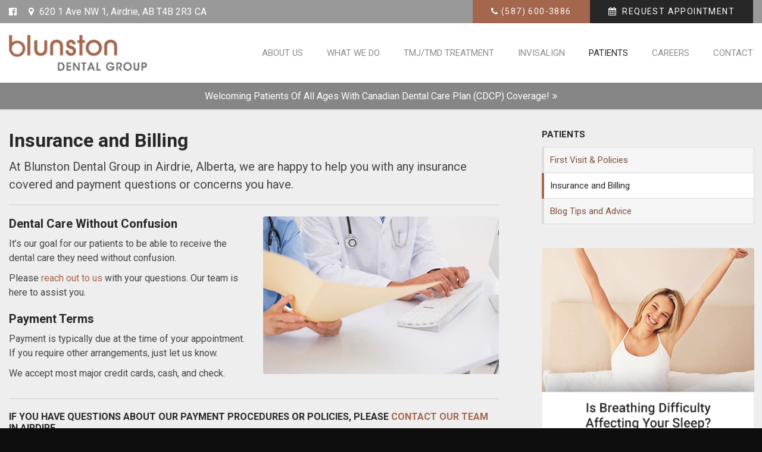

--- FILE ---
content_type: text/html; charset=utf-8
request_url: https://www.google.com/recaptcha/api2/anchor?ar=1&k=6LfL_d4ZAAAAAO5L6UsS1LJ_SwE8TqzsEm3QvpAE&co=aHR0cHM6Ly93d3cuYmx1bnN0b25kZW50YWxncm91cC5jb206NDQz&hl=en&v=PoyoqOPhxBO7pBk68S4YbpHZ&size=normal&anchor-ms=20000&execute-ms=30000&cb=umqr9c5e5l5r
body_size: 49468
content:
<!DOCTYPE HTML><html dir="ltr" lang="en"><head><meta http-equiv="Content-Type" content="text/html; charset=UTF-8">
<meta http-equiv="X-UA-Compatible" content="IE=edge">
<title>reCAPTCHA</title>
<style type="text/css">
/* cyrillic-ext */
@font-face {
  font-family: 'Roboto';
  font-style: normal;
  font-weight: 400;
  font-stretch: 100%;
  src: url(//fonts.gstatic.com/s/roboto/v48/KFO7CnqEu92Fr1ME7kSn66aGLdTylUAMa3GUBHMdazTgWw.woff2) format('woff2');
  unicode-range: U+0460-052F, U+1C80-1C8A, U+20B4, U+2DE0-2DFF, U+A640-A69F, U+FE2E-FE2F;
}
/* cyrillic */
@font-face {
  font-family: 'Roboto';
  font-style: normal;
  font-weight: 400;
  font-stretch: 100%;
  src: url(//fonts.gstatic.com/s/roboto/v48/KFO7CnqEu92Fr1ME7kSn66aGLdTylUAMa3iUBHMdazTgWw.woff2) format('woff2');
  unicode-range: U+0301, U+0400-045F, U+0490-0491, U+04B0-04B1, U+2116;
}
/* greek-ext */
@font-face {
  font-family: 'Roboto';
  font-style: normal;
  font-weight: 400;
  font-stretch: 100%;
  src: url(//fonts.gstatic.com/s/roboto/v48/KFO7CnqEu92Fr1ME7kSn66aGLdTylUAMa3CUBHMdazTgWw.woff2) format('woff2');
  unicode-range: U+1F00-1FFF;
}
/* greek */
@font-face {
  font-family: 'Roboto';
  font-style: normal;
  font-weight: 400;
  font-stretch: 100%;
  src: url(//fonts.gstatic.com/s/roboto/v48/KFO7CnqEu92Fr1ME7kSn66aGLdTylUAMa3-UBHMdazTgWw.woff2) format('woff2');
  unicode-range: U+0370-0377, U+037A-037F, U+0384-038A, U+038C, U+038E-03A1, U+03A3-03FF;
}
/* math */
@font-face {
  font-family: 'Roboto';
  font-style: normal;
  font-weight: 400;
  font-stretch: 100%;
  src: url(//fonts.gstatic.com/s/roboto/v48/KFO7CnqEu92Fr1ME7kSn66aGLdTylUAMawCUBHMdazTgWw.woff2) format('woff2');
  unicode-range: U+0302-0303, U+0305, U+0307-0308, U+0310, U+0312, U+0315, U+031A, U+0326-0327, U+032C, U+032F-0330, U+0332-0333, U+0338, U+033A, U+0346, U+034D, U+0391-03A1, U+03A3-03A9, U+03B1-03C9, U+03D1, U+03D5-03D6, U+03F0-03F1, U+03F4-03F5, U+2016-2017, U+2034-2038, U+203C, U+2040, U+2043, U+2047, U+2050, U+2057, U+205F, U+2070-2071, U+2074-208E, U+2090-209C, U+20D0-20DC, U+20E1, U+20E5-20EF, U+2100-2112, U+2114-2115, U+2117-2121, U+2123-214F, U+2190, U+2192, U+2194-21AE, U+21B0-21E5, U+21F1-21F2, U+21F4-2211, U+2213-2214, U+2216-22FF, U+2308-230B, U+2310, U+2319, U+231C-2321, U+2336-237A, U+237C, U+2395, U+239B-23B7, U+23D0, U+23DC-23E1, U+2474-2475, U+25AF, U+25B3, U+25B7, U+25BD, U+25C1, U+25CA, U+25CC, U+25FB, U+266D-266F, U+27C0-27FF, U+2900-2AFF, U+2B0E-2B11, U+2B30-2B4C, U+2BFE, U+3030, U+FF5B, U+FF5D, U+1D400-1D7FF, U+1EE00-1EEFF;
}
/* symbols */
@font-face {
  font-family: 'Roboto';
  font-style: normal;
  font-weight: 400;
  font-stretch: 100%;
  src: url(//fonts.gstatic.com/s/roboto/v48/KFO7CnqEu92Fr1ME7kSn66aGLdTylUAMaxKUBHMdazTgWw.woff2) format('woff2');
  unicode-range: U+0001-000C, U+000E-001F, U+007F-009F, U+20DD-20E0, U+20E2-20E4, U+2150-218F, U+2190, U+2192, U+2194-2199, U+21AF, U+21E6-21F0, U+21F3, U+2218-2219, U+2299, U+22C4-22C6, U+2300-243F, U+2440-244A, U+2460-24FF, U+25A0-27BF, U+2800-28FF, U+2921-2922, U+2981, U+29BF, U+29EB, U+2B00-2BFF, U+4DC0-4DFF, U+FFF9-FFFB, U+10140-1018E, U+10190-1019C, U+101A0, U+101D0-101FD, U+102E0-102FB, U+10E60-10E7E, U+1D2C0-1D2D3, U+1D2E0-1D37F, U+1F000-1F0FF, U+1F100-1F1AD, U+1F1E6-1F1FF, U+1F30D-1F30F, U+1F315, U+1F31C, U+1F31E, U+1F320-1F32C, U+1F336, U+1F378, U+1F37D, U+1F382, U+1F393-1F39F, U+1F3A7-1F3A8, U+1F3AC-1F3AF, U+1F3C2, U+1F3C4-1F3C6, U+1F3CA-1F3CE, U+1F3D4-1F3E0, U+1F3ED, U+1F3F1-1F3F3, U+1F3F5-1F3F7, U+1F408, U+1F415, U+1F41F, U+1F426, U+1F43F, U+1F441-1F442, U+1F444, U+1F446-1F449, U+1F44C-1F44E, U+1F453, U+1F46A, U+1F47D, U+1F4A3, U+1F4B0, U+1F4B3, U+1F4B9, U+1F4BB, U+1F4BF, U+1F4C8-1F4CB, U+1F4D6, U+1F4DA, U+1F4DF, U+1F4E3-1F4E6, U+1F4EA-1F4ED, U+1F4F7, U+1F4F9-1F4FB, U+1F4FD-1F4FE, U+1F503, U+1F507-1F50B, U+1F50D, U+1F512-1F513, U+1F53E-1F54A, U+1F54F-1F5FA, U+1F610, U+1F650-1F67F, U+1F687, U+1F68D, U+1F691, U+1F694, U+1F698, U+1F6AD, U+1F6B2, U+1F6B9-1F6BA, U+1F6BC, U+1F6C6-1F6CF, U+1F6D3-1F6D7, U+1F6E0-1F6EA, U+1F6F0-1F6F3, U+1F6F7-1F6FC, U+1F700-1F7FF, U+1F800-1F80B, U+1F810-1F847, U+1F850-1F859, U+1F860-1F887, U+1F890-1F8AD, U+1F8B0-1F8BB, U+1F8C0-1F8C1, U+1F900-1F90B, U+1F93B, U+1F946, U+1F984, U+1F996, U+1F9E9, U+1FA00-1FA6F, U+1FA70-1FA7C, U+1FA80-1FA89, U+1FA8F-1FAC6, U+1FACE-1FADC, U+1FADF-1FAE9, U+1FAF0-1FAF8, U+1FB00-1FBFF;
}
/* vietnamese */
@font-face {
  font-family: 'Roboto';
  font-style: normal;
  font-weight: 400;
  font-stretch: 100%;
  src: url(//fonts.gstatic.com/s/roboto/v48/KFO7CnqEu92Fr1ME7kSn66aGLdTylUAMa3OUBHMdazTgWw.woff2) format('woff2');
  unicode-range: U+0102-0103, U+0110-0111, U+0128-0129, U+0168-0169, U+01A0-01A1, U+01AF-01B0, U+0300-0301, U+0303-0304, U+0308-0309, U+0323, U+0329, U+1EA0-1EF9, U+20AB;
}
/* latin-ext */
@font-face {
  font-family: 'Roboto';
  font-style: normal;
  font-weight: 400;
  font-stretch: 100%;
  src: url(//fonts.gstatic.com/s/roboto/v48/KFO7CnqEu92Fr1ME7kSn66aGLdTylUAMa3KUBHMdazTgWw.woff2) format('woff2');
  unicode-range: U+0100-02BA, U+02BD-02C5, U+02C7-02CC, U+02CE-02D7, U+02DD-02FF, U+0304, U+0308, U+0329, U+1D00-1DBF, U+1E00-1E9F, U+1EF2-1EFF, U+2020, U+20A0-20AB, U+20AD-20C0, U+2113, U+2C60-2C7F, U+A720-A7FF;
}
/* latin */
@font-face {
  font-family: 'Roboto';
  font-style: normal;
  font-weight: 400;
  font-stretch: 100%;
  src: url(//fonts.gstatic.com/s/roboto/v48/KFO7CnqEu92Fr1ME7kSn66aGLdTylUAMa3yUBHMdazQ.woff2) format('woff2');
  unicode-range: U+0000-00FF, U+0131, U+0152-0153, U+02BB-02BC, U+02C6, U+02DA, U+02DC, U+0304, U+0308, U+0329, U+2000-206F, U+20AC, U+2122, U+2191, U+2193, U+2212, U+2215, U+FEFF, U+FFFD;
}
/* cyrillic-ext */
@font-face {
  font-family: 'Roboto';
  font-style: normal;
  font-weight: 500;
  font-stretch: 100%;
  src: url(//fonts.gstatic.com/s/roboto/v48/KFO7CnqEu92Fr1ME7kSn66aGLdTylUAMa3GUBHMdazTgWw.woff2) format('woff2');
  unicode-range: U+0460-052F, U+1C80-1C8A, U+20B4, U+2DE0-2DFF, U+A640-A69F, U+FE2E-FE2F;
}
/* cyrillic */
@font-face {
  font-family: 'Roboto';
  font-style: normal;
  font-weight: 500;
  font-stretch: 100%;
  src: url(//fonts.gstatic.com/s/roboto/v48/KFO7CnqEu92Fr1ME7kSn66aGLdTylUAMa3iUBHMdazTgWw.woff2) format('woff2');
  unicode-range: U+0301, U+0400-045F, U+0490-0491, U+04B0-04B1, U+2116;
}
/* greek-ext */
@font-face {
  font-family: 'Roboto';
  font-style: normal;
  font-weight: 500;
  font-stretch: 100%;
  src: url(//fonts.gstatic.com/s/roboto/v48/KFO7CnqEu92Fr1ME7kSn66aGLdTylUAMa3CUBHMdazTgWw.woff2) format('woff2');
  unicode-range: U+1F00-1FFF;
}
/* greek */
@font-face {
  font-family: 'Roboto';
  font-style: normal;
  font-weight: 500;
  font-stretch: 100%;
  src: url(//fonts.gstatic.com/s/roboto/v48/KFO7CnqEu92Fr1ME7kSn66aGLdTylUAMa3-UBHMdazTgWw.woff2) format('woff2');
  unicode-range: U+0370-0377, U+037A-037F, U+0384-038A, U+038C, U+038E-03A1, U+03A3-03FF;
}
/* math */
@font-face {
  font-family: 'Roboto';
  font-style: normal;
  font-weight: 500;
  font-stretch: 100%;
  src: url(//fonts.gstatic.com/s/roboto/v48/KFO7CnqEu92Fr1ME7kSn66aGLdTylUAMawCUBHMdazTgWw.woff2) format('woff2');
  unicode-range: U+0302-0303, U+0305, U+0307-0308, U+0310, U+0312, U+0315, U+031A, U+0326-0327, U+032C, U+032F-0330, U+0332-0333, U+0338, U+033A, U+0346, U+034D, U+0391-03A1, U+03A3-03A9, U+03B1-03C9, U+03D1, U+03D5-03D6, U+03F0-03F1, U+03F4-03F5, U+2016-2017, U+2034-2038, U+203C, U+2040, U+2043, U+2047, U+2050, U+2057, U+205F, U+2070-2071, U+2074-208E, U+2090-209C, U+20D0-20DC, U+20E1, U+20E5-20EF, U+2100-2112, U+2114-2115, U+2117-2121, U+2123-214F, U+2190, U+2192, U+2194-21AE, U+21B0-21E5, U+21F1-21F2, U+21F4-2211, U+2213-2214, U+2216-22FF, U+2308-230B, U+2310, U+2319, U+231C-2321, U+2336-237A, U+237C, U+2395, U+239B-23B7, U+23D0, U+23DC-23E1, U+2474-2475, U+25AF, U+25B3, U+25B7, U+25BD, U+25C1, U+25CA, U+25CC, U+25FB, U+266D-266F, U+27C0-27FF, U+2900-2AFF, U+2B0E-2B11, U+2B30-2B4C, U+2BFE, U+3030, U+FF5B, U+FF5D, U+1D400-1D7FF, U+1EE00-1EEFF;
}
/* symbols */
@font-face {
  font-family: 'Roboto';
  font-style: normal;
  font-weight: 500;
  font-stretch: 100%;
  src: url(//fonts.gstatic.com/s/roboto/v48/KFO7CnqEu92Fr1ME7kSn66aGLdTylUAMaxKUBHMdazTgWw.woff2) format('woff2');
  unicode-range: U+0001-000C, U+000E-001F, U+007F-009F, U+20DD-20E0, U+20E2-20E4, U+2150-218F, U+2190, U+2192, U+2194-2199, U+21AF, U+21E6-21F0, U+21F3, U+2218-2219, U+2299, U+22C4-22C6, U+2300-243F, U+2440-244A, U+2460-24FF, U+25A0-27BF, U+2800-28FF, U+2921-2922, U+2981, U+29BF, U+29EB, U+2B00-2BFF, U+4DC0-4DFF, U+FFF9-FFFB, U+10140-1018E, U+10190-1019C, U+101A0, U+101D0-101FD, U+102E0-102FB, U+10E60-10E7E, U+1D2C0-1D2D3, U+1D2E0-1D37F, U+1F000-1F0FF, U+1F100-1F1AD, U+1F1E6-1F1FF, U+1F30D-1F30F, U+1F315, U+1F31C, U+1F31E, U+1F320-1F32C, U+1F336, U+1F378, U+1F37D, U+1F382, U+1F393-1F39F, U+1F3A7-1F3A8, U+1F3AC-1F3AF, U+1F3C2, U+1F3C4-1F3C6, U+1F3CA-1F3CE, U+1F3D4-1F3E0, U+1F3ED, U+1F3F1-1F3F3, U+1F3F5-1F3F7, U+1F408, U+1F415, U+1F41F, U+1F426, U+1F43F, U+1F441-1F442, U+1F444, U+1F446-1F449, U+1F44C-1F44E, U+1F453, U+1F46A, U+1F47D, U+1F4A3, U+1F4B0, U+1F4B3, U+1F4B9, U+1F4BB, U+1F4BF, U+1F4C8-1F4CB, U+1F4D6, U+1F4DA, U+1F4DF, U+1F4E3-1F4E6, U+1F4EA-1F4ED, U+1F4F7, U+1F4F9-1F4FB, U+1F4FD-1F4FE, U+1F503, U+1F507-1F50B, U+1F50D, U+1F512-1F513, U+1F53E-1F54A, U+1F54F-1F5FA, U+1F610, U+1F650-1F67F, U+1F687, U+1F68D, U+1F691, U+1F694, U+1F698, U+1F6AD, U+1F6B2, U+1F6B9-1F6BA, U+1F6BC, U+1F6C6-1F6CF, U+1F6D3-1F6D7, U+1F6E0-1F6EA, U+1F6F0-1F6F3, U+1F6F7-1F6FC, U+1F700-1F7FF, U+1F800-1F80B, U+1F810-1F847, U+1F850-1F859, U+1F860-1F887, U+1F890-1F8AD, U+1F8B0-1F8BB, U+1F8C0-1F8C1, U+1F900-1F90B, U+1F93B, U+1F946, U+1F984, U+1F996, U+1F9E9, U+1FA00-1FA6F, U+1FA70-1FA7C, U+1FA80-1FA89, U+1FA8F-1FAC6, U+1FACE-1FADC, U+1FADF-1FAE9, U+1FAF0-1FAF8, U+1FB00-1FBFF;
}
/* vietnamese */
@font-face {
  font-family: 'Roboto';
  font-style: normal;
  font-weight: 500;
  font-stretch: 100%;
  src: url(//fonts.gstatic.com/s/roboto/v48/KFO7CnqEu92Fr1ME7kSn66aGLdTylUAMa3OUBHMdazTgWw.woff2) format('woff2');
  unicode-range: U+0102-0103, U+0110-0111, U+0128-0129, U+0168-0169, U+01A0-01A1, U+01AF-01B0, U+0300-0301, U+0303-0304, U+0308-0309, U+0323, U+0329, U+1EA0-1EF9, U+20AB;
}
/* latin-ext */
@font-face {
  font-family: 'Roboto';
  font-style: normal;
  font-weight: 500;
  font-stretch: 100%;
  src: url(//fonts.gstatic.com/s/roboto/v48/KFO7CnqEu92Fr1ME7kSn66aGLdTylUAMa3KUBHMdazTgWw.woff2) format('woff2');
  unicode-range: U+0100-02BA, U+02BD-02C5, U+02C7-02CC, U+02CE-02D7, U+02DD-02FF, U+0304, U+0308, U+0329, U+1D00-1DBF, U+1E00-1E9F, U+1EF2-1EFF, U+2020, U+20A0-20AB, U+20AD-20C0, U+2113, U+2C60-2C7F, U+A720-A7FF;
}
/* latin */
@font-face {
  font-family: 'Roboto';
  font-style: normal;
  font-weight: 500;
  font-stretch: 100%;
  src: url(//fonts.gstatic.com/s/roboto/v48/KFO7CnqEu92Fr1ME7kSn66aGLdTylUAMa3yUBHMdazQ.woff2) format('woff2');
  unicode-range: U+0000-00FF, U+0131, U+0152-0153, U+02BB-02BC, U+02C6, U+02DA, U+02DC, U+0304, U+0308, U+0329, U+2000-206F, U+20AC, U+2122, U+2191, U+2193, U+2212, U+2215, U+FEFF, U+FFFD;
}
/* cyrillic-ext */
@font-face {
  font-family: 'Roboto';
  font-style: normal;
  font-weight: 900;
  font-stretch: 100%;
  src: url(//fonts.gstatic.com/s/roboto/v48/KFO7CnqEu92Fr1ME7kSn66aGLdTylUAMa3GUBHMdazTgWw.woff2) format('woff2');
  unicode-range: U+0460-052F, U+1C80-1C8A, U+20B4, U+2DE0-2DFF, U+A640-A69F, U+FE2E-FE2F;
}
/* cyrillic */
@font-face {
  font-family: 'Roboto';
  font-style: normal;
  font-weight: 900;
  font-stretch: 100%;
  src: url(//fonts.gstatic.com/s/roboto/v48/KFO7CnqEu92Fr1ME7kSn66aGLdTylUAMa3iUBHMdazTgWw.woff2) format('woff2');
  unicode-range: U+0301, U+0400-045F, U+0490-0491, U+04B0-04B1, U+2116;
}
/* greek-ext */
@font-face {
  font-family: 'Roboto';
  font-style: normal;
  font-weight: 900;
  font-stretch: 100%;
  src: url(//fonts.gstatic.com/s/roboto/v48/KFO7CnqEu92Fr1ME7kSn66aGLdTylUAMa3CUBHMdazTgWw.woff2) format('woff2');
  unicode-range: U+1F00-1FFF;
}
/* greek */
@font-face {
  font-family: 'Roboto';
  font-style: normal;
  font-weight: 900;
  font-stretch: 100%;
  src: url(//fonts.gstatic.com/s/roboto/v48/KFO7CnqEu92Fr1ME7kSn66aGLdTylUAMa3-UBHMdazTgWw.woff2) format('woff2');
  unicode-range: U+0370-0377, U+037A-037F, U+0384-038A, U+038C, U+038E-03A1, U+03A3-03FF;
}
/* math */
@font-face {
  font-family: 'Roboto';
  font-style: normal;
  font-weight: 900;
  font-stretch: 100%;
  src: url(//fonts.gstatic.com/s/roboto/v48/KFO7CnqEu92Fr1ME7kSn66aGLdTylUAMawCUBHMdazTgWw.woff2) format('woff2');
  unicode-range: U+0302-0303, U+0305, U+0307-0308, U+0310, U+0312, U+0315, U+031A, U+0326-0327, U+032C, U+032F-0330, U+0332-0333, U+0338, U+033A, U+0346, U+034D, U+0391-03A1, U+03A3-03A9, U+03B1-03C9, U+03D1, U+03D5-03D6, U+03F0-03F1, U+03F4-03F5, U+2016-2017, U+2034-2038, U+203C, U+2040, U+2043, U+2047, U+2050, U+2057, U+205F, U+2070-2071, U+2074-208E, U+2090-209C, U+20D0-20DC, U+20E1, U+20E5-20EF, U+2100-2112, U+2114-2115, U+2117-2121, U+2123-214F, U+2190, U+2192, U+2194-21AE, U+21B0-21E5, U+21F1-21F2, U+21F4-2211, U+2213-2214, U+2216-22FF, U+2308-230B, U+2310, U+2319, U+231C-2321, U+2336-237A, U+237C, U+2395, U+239B-23B7, U+23D0, U+23DC-23E1, U+2474-2475, U+25AF, U+25B3, U+25B7, U+25BD, U+25C1, U+25CA, U+25CC, U+25FB, U+266D-266F, U+27C0-27FF, U+2900-2AFF, U+2B0E-2B11, U+2B30-2B4C, U+2BFE, U+3030, U+FF5B, U+FF5D, U+1D400-1D7FF, U+1EE00-1EEFF;
}
/* symbols */
@font-face {
  font-family: 'Roboto';
  font-style: normal;
  font-weight: 900;
  font-stretch: 100%;
  src: url(//fonts.gstatic.com/s/roboto/v48/KFO7CnqEu92Fr1ME7kSn66aGLdTylUAMaxKUBHMdazTgWw.woff2) format('woff2');
  unicode-range: U+0001-000C, U+000E-001F, U+007F-009F, U+20DD-20E0, U+20E2-20E4, U+2150-218F, U+2190, U+2192, U+2194-2199, U+21AF, U+21E6-21F0, U+21F3, U+2218-2219, U+2299, U+22C4-22C6, U+2300-243F, U+2440-244A, U+2460-24FF, U+25A0-27BF, U+2800-28FF, U+2921-2922, U+2981, U+29BF, U+29EB, U+2B00-2BFF, U+4DC0-4DFF, U+FFF9-FFFB, U+10140-1018E, U+10190-1019C, U+101A0, U+101D0-101FD, U+102E0-102FB, U+10E60-10E7E, U+1D2C0-1D2D3, U+1D2E0-1D37F, U+1F000-1F0FF, U+1F100-1F1AD, U+1F1E6-1F1FF, U+1F30D-1F30F, U+1F315, U+1F31C, U+1F31E, U+1F320-1F32C, U+1F336, U+1F378, U+1F37D, U+1F382, U+1F393-1F39F, U+1F3A7-1F3A8, U+1F3AC-1F3AF, U+1F3C2, U+1F3C4-1F3C6, U+1F3CA-1F3CE, U+1F3D4-1F3E0, U+1F3ED, U+1F3F1-1F3F3, U+1F3F5-1F3F7, U+1F408, U+1F415, U+1F41F, U+1F426, U+1F43F, U+1F441-1F442, U+1F444, U+1F446-1F449, U+1F44C-1F44E, U+1F453, U+1F46A, U+1F47D, U+1F4A3, U+1F4B0, U+1F4B3, U+1F4B9, U+1F4BB, U+1F4BF, U+1F4C8-1F4CB, U+1F4D6, U+1F4DA, U+1F4DF, U+1F4E3-1F4E6, U+1F4EA-1F4ED, U+1F4F7, U+1F4F9-1F4FB, U+1F4FD-1F4FE, U+1F503, U+1F507-1F50B, U+1F50D, U+1F512-1F513, U+1F53E-1F54A, U+1F54F-1F5FA, U+1F610, U+1F650-1F67F, U+1F687, U+1F68D, U+1F691, U+1F694, U+1F698, U+1F6AD, U+1F6B2, U+1F6B9-1F6BA, U+1F6BC, U+1F6C6-1F6CF, U+1F6D3-1F6D7, U+1F6E0-1F6EA, U+1F6F0-1F6F3, U+1F6F7-1F6FC, U+1F700-1F7FF, U+1F800-1F80B, U+1F810-1F847, U+1F850-1F859, U+1F860-1F887, U+1F890-1F8AD, U+1F8B0-1F8BB, U+1F8C0-1F8C1, U+1F900-1F90B, U+1F93B, U+1F946, U+1F984, U+1F996, U+1F9E9, U+1FA00-1FA6F, U+1FA70-1FA7C, U+1FA80-1FA89, U+1FA8F-1FAC6, U+1FACE-1FADC, U+1FADF-1FAE9, U+1FAF0-1FAF8, U+1FB00-1FBFF;
}
/* vietnamese */
@font-face {
  font-family: 'Roboto';
  font-style: normal;
  font-weight: 900;
  font-stretch: 100%;
  src: url(//fonts.gstatic.com/s/roboto/v48/KFO7CnqEu92Fr1ME7kSn66aGLdTylUAMa3OUBHMdazTgWw.woff2) format('woff2');
  unicode-range: U+0102-0103, U+0110-0111, U+0128-0129, U+0168-0169, U+01A0-01A1, U+01AF-01B0, U+0300-0301, U+0303-0304, U+0308-0309, U+0323, U+0329, U+1EA0-1EF9, U+20AB;
}
/* latin-ext */
@font-face {
  font-family: 'Roboto';
  font-style: normal;
  font-weight: 900;
  font-stretch: 100%;
  src: url(//fonts.gstatic.com/s/roboto/v48/KFO7CnqEu92Fr1ME7kSn66aGLdTylUAMa3KUBHMdazTgWw.woff2) format('woff2');
  unicode-range: U+0100-02BA, U+02BD-02C5, U+02C7-02CC, U+02CE-02D7, U+02DD-02FF, U+0304, U+0308, U+0329, U+1D00-1DBF, U+1E00-1E9F, U+1EF2-1EFF, U+2020, U+20A0-20AB, U+20AD-20C0, U+2113, U+2C60-2C7F, U+A720-A7FF;
}
/* latin */
@font-face {
  font-family: 'Roboto';
  font-style: normal;
  font-weight: 900;
  font-stretch: 100%;
  src: url(//fonts.gstatic.com/s/roboto/v48/KFO7CnqEu92Fr1ME7kSn66aGLdTylUAMa3yUBHMdazQ.woff2) format('woff2');
  unicode-range: U+0000-00FF, U+0131, U+0152-0153, U+02BB-02BC, U+02C6, U+02DA, U+02DC, U+0304, U+0308, U+0329, U+2000-206F, U+20AC, U+2122, U+2191, U+2193, U+2212, U+2215, U+FEFF, U+FFFD;
}

</style>
<link rel="stylesheet" type="text/css" href="https://www.gstatic.com/recaptcha/releases/PoyoqOPhxBO7pBk68S4YbpHZ/styles__ltr.css">
<script nonce="jziOLskTF8Ri9feBeKn-KQ" type="text/javascript">window['__recaptcha_api'] = 'https://www.google.com/recaptcha/api2/';</script>
<script type="text/javascript" src="https://www.gstatic.com/recaptcha/releases/PoyoqOPhxBO7pBk68S4YbpHZ/recaptcha__en.js" nonce="jziOLskTF8Ri9feBeKn-KQ">
      
    </script></head>
<body><div id="rc-anchor-alert" class="rc-anchor-alert"></div>
<input type="hidden" id="recaptcha-token" value="[base64]">
<script type="text/javascript" nonce="jziOLskTF8Ri9feBeKn-KQ">
      recaptcha.anchor.Main.init("[\x22ainput\x22,[\x22bgdata\x22,\x22\x22,\[base64]/[base64]/UltIKytdPWE6KGE8MjA0OD9SW0grK109YT4+NnwxOTI6KChhJjY0NTEyKT09NTUyOTYmJnErMTxoLmxlbmd0aCYmKGguY2hhckNvZGVBdChxKzEpJjY0NTEyKT09NTYzMjA/[base64]/MjU1OlI/[base64]/[base64]/[base64]/[base64]/[base64]/[base64]/[base64]/[base64]/[base64]/[base64]\x22,\[base64]\\u003d\\u003d\x22,\[base64]/DlsO0wq3CiMO2wpVowqfDoMK/J3PCh3/[base64]/Dg8Oqw6DChhxgw4oiw5HCkMOowozCkXVbcjTDiFbDg8KoOsKEMjFdNDM0bMK8wrNVwqXCqUQPw5dbwqRnLERHw7owFTvCtnzDlSZJwqlbw7bCnMK7dcKxNxoUwonCmcOUEz5qwrgCw450ZzTDjsObw4UaScOpwpnDgBlOKcOLwpXDu1VdwqhGFcOPfF/CknzCl8OMw4ZTw4zCvMK6wqvCm8KsbH7DscKQwqgZFcO9w5PDl0ITwoMYBiQ8wpxkw53DnMO7YgUmw4ZQw6bDncKUKMKqw4xyw7UIHcKbwocKwoXDgiJcOBZYwrcnw5fDnsKpwrPCvVNMwrV5w47DtlXDrsO0wpwAQsOqKSbChmIZbH/DrMOWPsKhw7dxQmbCtioKWMOnw4rCvMKLw7jCgMKHwq3CjMOzNhzCm8K3bcKywpfCowZPNsOkw5rCk8KpwqXCokvChcO7DCZqXMOYG8Kvaj5iRcOyOg/CvMK1EgQtw7UfckFXw5jCrMOgw7vDgcO9aTBHwpElwpMBw7HDtRcDwqYdwrfCgMOdbMK4w5LCinPCscKHOTEsfMKlw7/CiUooZQfDiWHDoCtswrzDssKkTg7Dlgk2I8OawpnCrGnDm8O2w4Bowol+Ah8DJHh/w7rCosKwwphdAFLDijfDq8OEwrzDuxbDsMObDQbCl8KyE8K7Z8KPwqfCj1PCt8K8w7rCsgzClcOiw6vDucOxw4xhw40zTMO5QgHCkMKYwp3DkFHCucOgw5PDoxEqCMOXwqPDuCHCkVLCssOvE1fDrzHCkcOXGnPCk2M8dMKWwqbDriYIVizCg8KEw4omZncfwp/CizHDrGlZN3E3w6LCqAESbkNQLRfCjG52w6rDmXnCghzDk8KCwrbDmCgFw7xqRMOdw6XDkcKSwqnDuWsFw4duw4/DncKQRH0LwoDDm8OcwrjCsxrCpMOgJzpQwoVidB4Iw6/Drzkkw4xgwok8VMKzWUs6wp1MDsO8wqxNFcKcwqjDjcOsw5s/w7bCt8OlfMOLw7zDi8OEIcOkYMKQw4cuwrjDhDxrClTCjgowGh7DtsKYwpzDgMOwwoHCn8OEwp3CqlB/w6DDpMKJw6fDqyRMKsO7XTcSWyjDgTXDmR3CrsKudMOWZhlNVMOAw5hIasKNN8ObwqsTGcOIwrHDqMKnw7krSWl8e3Ijw4nDoT8KEcKsYVfDk8OGewvDkSvCgMKzw4p+w77CksOtwok6KsK0wrwqw43Cs2zCjMKGwpE/aMOWUDHDh8OOQQBKwqEUGW3DkcOLw4DDncOTw6woccK6Gw96w7tLwpJMw5/Di0MKKMK6w7TDmMOmw4DCucK2wonDjSMXwrjCq8Oxw456T8KVwq1mwpXDjlTCm8KawqrCjnl1w5tZwqnDuCDDssKnwoBGIMO+wpvDmsK8aR3CowxEwpPCskoAbsKfwpJFXV/ClcOCQHDDqcKlXsKbFcKVLMK8finDvMO5wrPDjMKvw4TDunNmw5B7wotqwowVV8OwwqonPX/CgcOaYz7CmR0nPAc6ZDLDkMKwwpnCkMOawr3ChkTDuz5HBx3CrUpXP8K4w67DnMOnwpDDkcOPK8ObaRPDtcK8w7ssw45KLsOxeMOWZ8KdwpV9BjdMY8KoS8OOwoDCvlNkDVrDnMO7GjRgfcKvV8OmIiJ/A8KuwqF6w4JOPWnChkcGwpzDgxhoID5/w6HDvMK1wrMhLmjDiMORwoUVUgN/w7Uow6BVHcK9QgDCu8ORwrzCuwkFCMOkwpAKwqU1QcK7BMO3wrVgPUAXMMKtwrbCjgbCui4owot5w7DCqMKww6dIfWXChjpKwp0Mwp/Do8KGS2IJwp/CskE5Ii4kw5fDpMKCQcOxw6TDiMOCwojDnMKSwo8Wwp1qEw9VWsOYwp3DkzN3w5/DoMKDS8KJw6TDrsKqwrTDgMOdwpHDisO2wofCoRjDtm3CncKvwq1SUsOLwrIdG2nDlSUjNj/Dq8OpasK4csO/w6LDuTtsaMKRB0zDr8Ked8OWwo9Fwq9SwqpnPsKpwpp3VcOETB8XwrN0w4XDlWLDoH8+cnLCvznCrDVVw4tMwoXCgXxJw7XDgcKhw74GI2PDiFPDgcOWLEHDrMO5wok5EcOAw4XDiD5hwq43wpfCncKWw7IQw7MWKl/[base64]/CoMOvw5hjw5LCoMOYwpTDvMKERDPDtF7DoC5jLT5wJRrCnsOLXMODdMKEXcK/bMONY8KvCcOzw4HCgRojRsOCdXMuwqXCuz/CvcOfwonCkAfDhD4hw7ofwoLDpEYbwpXCi8K3wq7Dnj/DoHLDuxrCtlA8w5PCgUspGcKGdRDCk8OGLMKHw7vCixMafcKZPWbCi2TCoDcaw613wrLCo3jChVjDk3jCkUd0TcOxCMKaIMO6BHfDjsO1woduw5nDlsOuwo7CvMOowrDCjcOrwrDDncO+w4cVTXV0UlbCncK/[base64]/woU4wo42wpRJbRBYw505wrQFwr3DtwHDv3NQCzBuwoDDqGwuw6PDnsOAwo/Doi0caMKiw4tTwrDCqcOeW8KHMjbCqGfCskjCkGYhw4NAwrLDvxprScOSXcKqX8Kww6IRGWNaMBnDlsKxQmQnwojCn0XCsEPCkMOXccOiw7Iuwpx6wqkkwprCqSfCgwtWehYUZl/CnhrDkDjDoTVIGsOXwo5Tw4TDiXrCpcOTwrvDscKSQE7CvsKhwrg6w67CocK7wrBPX8KLXMKmwo7CsMOhw4o5w5sDFcKmwqPCgcOsU8Kww5kIOsK+wr5ZQTPDjzPDrsOIaMOxa8ORwrDDjRkgRcOud8OcwqN8w7RFw7dpw7NaKMOjQjfDgUZPw5tHGlU4In/CpsKkwoE4U8OJw4DDn8Oyw4UGezdhacK/[base64]/[base64]/w6rCksK3wqA3w48JwqbCrl58ScKOwr0bwoRfw7ZgdyjDl2vDtCQew5zCisKpw4LChnAXwpIwZVjDuDPDj8OXTMO2woXCgTrCg8Kxw44rw6cJw4lNVHHDuFMyKcOTwpMRSU3Ds8K3wop6w6sTE8KpVsKkEhJBwoRlw4ttwrklw7tSwpI/wofDlsKiMMOwQsO6wr18WMKNWcKiwrhRw7/CncO4w7TDhEzDl8KPRyYRbsK0wrvDhMOxEsOJwqjDlQJ3w4Isw7JZw5jDsULDq8OzQ8OldMK+U8ODJcOjP8Kow6TCi2/Dl8OOw5rCnHbDrE/CiDDChzvDqsOBwo1vOsOubcKtCsKbwpFxw6lFw4Yow7hswoVdwqo5W19eS8Kywps9w6bCih42Fw4Cw6jCpkR9wrE1w5xMwrTCq8OJw7jCuy5jw5Y3GsKpMMOebcK2RsKAQ1nCqCJJKwhWwpvCjMORVcOgMRfDscKiaMO4w4xJw4TCtG/[base64]/LcKDw51SwrYqXcKtOsKVX8Ocw40zf3PClMOxw6/[base64]/YMOYe0F4w5vCgVvCncKIw6ZOwrHCpMKYw5TCi8Kzw7U/w5nCqVtNw6HCqcKjw7XCssOWw4DDszQrw59sw7fDkcOKwpXDpELCksOdw6xPGjoWIVjDpmpCfBHDhUfDtAhcUMKcwrHDj2PCjlF0NcKXw5kJIMKwBEDClMK6wqtVDcKzIhLCjcKhwqbDjsO8wpbCkUjCpH0fViESw6TDucOGK8KMcWQAMMOuw7ZIwofCk8Oawq/DrcK9wpTDicKNLXTCj0AjwopKw53Du8K7YR/CqX1Hwq1tw6bDv8OBw4jCoUQ/wpXCqTogwoZSP0bDqMKHw7/CjsKQIGFWSURlwq3DhsOAF0DDmztAw63DtUxsw7LDvMOZPFvCnjDCrH7CiAHCkMK2Y8KBwrQcDcKmbcOow7k4XMKiw7RGGsKlw4pbWQrDtsK6asKiw7JWw4wcIcKqwrDCvMOVwp/ChMKnQjFpJW9bwrRLTmnCpz50w6TCrDwxLWvDlsKXKQE+NnTDs8OFwqwpw73Ds23DlnbDhmDCu8OdbG88NVQ9N18oUsKMw5VrLRYjcMOuRMOTHsKEw7MZXlIUQTBpwr/CusOFHHEWBi7DrsKZw6Qgw5HDmwwow4s3Wh4lAMO/wqsaa8OWZUUSw7vDoMKBwrRNwosHw6hyCMK3woDCscOiE8OIPG1EwqvCj8Ojw7HDnRrDjSbCn8OdE8O4bi4cwojDncK7wrACLCdowr7DrnzCqsOaacO8wqxOeU/[base64]/Ciy3Dj0RbHMKcNMKmCkcnwoY1MsOewqwDw4JCasK2w4cAw6t6Q8O7w4RZDsO1DcOSw6QNw7YUEcOFwpRGdAh9VVcBw7h7I0nDvVJGw77CvWjDkcKeWyXCsMKIw5HDo8OqwoY1wr14ODdmFS9EF8Olw6A9XlcQwr1TWsKsw4zDu8ORdw/Dj8Kww7RaDQvCtloZw5ZjwodqaMKbwobCghYSS8Opw7A2wqLDuWzCn8O8PcKjGsKGH3zCoj/CiMO3wq/[base64]/ClRtJXHrDnsKCw7RwHsOxwrxVw7DCpwDDpnNXworDq8ORwpcbwpQAHsKMw4gLA1MUfcKDCU/[base64]/[base64]/ClsKMwrnCvMKWwrBRwpHDpnzCnibCl8Kgw59AW29BUAXChm3CtgjCocK+wprDmMOOAsOTZcOtwpcSCsKUwoldw656woFZwrtkJMONwpHCpxfCocKsNEcaO8Kbwq7Dpg9fwodyZcKFHcO1WQ/CnHZqBknCqBpnw5FeXcKcF8KBw4jDpGvCvRLDosK4e8OXwpXCo23ChlXCrwnCiWpdYMKywrLCmA0nw65Aw7/Ci2EDM3IfRxg/w5/CoD7DgcOFCQvCtcOOGxFkwp14w7NMwqpWwojDhw45w7/Djh/CpsOtBkbCqyw5wrHCiRAPB17Dphk0dsOGTmDCh2MJw5XDtsKmwrYfbhzCs18VMcKCG8Oyw47Dsg3CukLDv8O6XsKew6DCt8Onw6dRAAHDkMKKGcKlwq51KMOFw5kSwrfCnsKcGMK/[base64]/wo3CgRXDg3J2woVNIcKvwrXDnMOQw4AfXMKtw7XCkl/CnFAUW0I1w4pVNTLCgsKNw7oTMgdgXHgewolow4UFS8KEDSpHwpYjw6FwdSDDpMOzwr1hw5vDpmNRRcOpTW19YsOIw4/DpsOsDcKkH8Obb8O5w7czPXBVwqppGnfCnzfCusK+wrADwrVpwq0CGw3DtcK/[base64]/HhHCkMKVw7dlDMKwXGNWwqg8NsOVwpHCiHw2wqXCujnDo8O9w7UxOCDDgMKzwoUAXA/DuMOhKMOqfsOEw7MLwrQ9CDXDscOGLsOiHsOANnzDgwo4wpzCm8ORDlzCjUnCjCNdw7TDhwo5FMK9N8OzwprDjVB3wqXCkh3Dl03Cj1jDnXPClw3Dh8KXwrcLZMKUf3/DhzfCpcOEXMOSUnfDgGXCv3fDkw7Cg8KlAQhswrpxwqHDosKAwrHCuj7CvMOdw6fDlMO4QCnCvA/DpsOtPcKKTMOMQMKNdMKmw4TDjMO1w69uR0HCigXCr8O1TMKNwq7Ch8O4AmAeXsOhwrpNcgMMwolmBDDCgMOOF8Kqwq0rXcKaw7sdw7fDlcOOw6DDjsKMwo/CtcKTb1nCpTsCwonDjBvCh3DCg8KjAcOVw5B2AMKjw4FvU8O4w4p9dEM3w5dVwo/Ck8K/w7fDk8O7Qh4BbMO1woTCn3/CkcO+asK1wrbDscObw4jCsRDDksOuwo0DBcOuA3gnZMOmMHnDhV98dcOEMMKFwpp7I8K+wqnChgEJAkkGw5oNwr/DlcOLwrPCrcKkVy0UTMKow5AjwoHCklV6IcKmw4XChMKgPRt+S8O6w610w57CiMKLNh3CvRnCjMOjw7dWw5DCnMK3fMK6Ll3Du8OHHBDCiMOawrXCoMKWwodFw73CvsK7S8KxaMK9bD7DpcOwdsK/[base64]/wonCiSjCvgUTw4dEwrnDncOIDCApw6oFwqvDlcOkw7IXA2LDrsKeXsOvGMOIPVwxZRk6FcOpw48fJC3ChcKTQ8KCRsK8w6bCrMOvwoZLN8KqJ8KSE29sRcO6RcKSR8O/w6MxD8KmwrPDisObI33Dg0zCscK/NsKow5E+wrPDt8Khw6zCs8K+Vj3DisOEK0jDtsKQw4fCssODS0PCh8KNTMO+wpcxwpfDhsK4VBXCoGNdS8KEwpzChj/Cumx7YWPDssO8c3rChlbCoMOFKCcbOH7DnzbCt8KNVTzCqkzDj8O2C8OAw5oHwqvDg8KWwoIjw4bDjS0ewrnCpDfDtxzDocOQwpwhXArDqsKDw4fCqkjDicKLNsKAwrI8H8KbAjDCo8OXwovDogbCgBlawrM8CXc3NVQJwppHwrnDt10NFcKUw5R/LcK3w6HClMO+w6DDsAwTwqUlw6gCw5t3UxzDs3EWPcKOwp3DnknDtShtX1XCp8KkDcKEw4vCnkXCrk8Rw7IDwpLDiTzDvlnDgMO6EMOnw4lvAn/[base64]/DksKwKcKKKRQiw4g0w5HCt8O0JcOHwonCrcO9wpLCnS1bIMKIw59BdDhPw7zDrz3DlmHCp8K5CljDpn7Ck8K7LyxpYgIvf8Kbw4tFw6cnGifCpTV2w6nCkXlWwpDDpmrDi8OVcV9Zw5s0L3B8w5IzYcK1Q8OEw6pWUsKXRyzCkwh1NTjDkMOWJcOpXEgzaQXDrcO/K1rClV7CtWPDukQmwqTCp8ONTMOrw7bDtcKxw6nDuGAzw53CkQbDuTXDkANNwocQwrbDp8KAwpHDrcOuP8KTwqXDg8K6wqfDm1olbhfCjMOcTMKPwqshX15Xw5t1JXLDu8OIw4rDkMOxHXrCnmXDrEjChsK8woMZTjPDl8Oyw7Naw5XDkkAoHsKsw6wUDwbDinoEwp/DrcOEN8KiUsKew4o9TsOrw7PDg8Kgw7p0TsOPw43DkSpNbsKiwpLCv37Cm8KEV1JCV8KPMcKyw7dzAcKVwq4+RGYew58pwosLw7HChRrDkMKJKWsIw5EHw4otwq0zw4J3F8KES8KAS8O/[base64]/w4FgT8Opw47DkgTDmk7DpVIoKcOdAMKMw6XDicKGWBPCkcKpXHnDhcOwG8OJBisxOMOLwqvDrMK1wpjCmX7Dq8O0P8Kiw4zDi8KdPcKpIMKuw5ZwEkwZw4rCg3rCpsOLHVPDkFfCrlYww4XDmRZOP8KcwrPCoH/CvTxOw600w7TCrmXCuEHDi3nDi8KAVcKrw4kVccOmZl3DusOGw4PCqHcQDMOBwoTDonTCtXJDIsKebG7DhsONcgfDsh/[base64]/[base64]/DDXCuVjCsmlmJ3BNPsKTacKpwqfCg3skFyDCgcKmw6TDoTTCvsK7w4rCjV5mw6hAZsOmVx5cTsO6csOSw6rCogvCs1UnKTTCpMKeBVZWV189w5TDhcOBNcOUw6Uuw7omFFtCeMKZZsKuwrbDv8KbEcKuwr8MwrbCoxbDusOow7jDvFgPw6Ufwr/DrMO2cjE+M8OMfcK7T8OTw4xhw6kKdD7ChW59S8KFwotswpXCsnPDvhTDqBTCo8OmwobCkMO4OyA0csOtwrPDhcOBw6rCiMOlBlnClmzDv8O/TsKCw58hwrjCnMOPwqBjw61SfygJw7DCssKODsOKw6F2wqfDv0LCpBXCk8Odw6nDncO+esKhwr81wobCpsOZwpdywrXDtTPDvjTDvW8awoDDnWnClBIzVcKxbsO4w5h7w7/Ds8OCaMKEI3FwfsOhw4PDusOPwpTDr8Obw7rCs8OvHcKkQz/DimzClsO9wq/CtcKmwonCucOWE8Kjw4glSTpNK0TCtcKkbMO4w69rwrwDwrjCgMKyw5VJwpTDrcKDC8OcwoFLwrc1M8KvDi7Dui3DhiNvw6jDvcKJCj/[base64]/DuF1hw7vCrkrCo0nCoMOzwrXCjSwXVUvDm8O1wotWw4x0IcKcEW7DocKIwrbDg0AUIk3ChsO/w4p3T1TCv8Olwo9lw5rDnMOmRyNzfsKtw7Bew6/DhsKlCMOXw73DuMKaw592W3FuwoTCpyjCmcKQwqvCocKrFMKKwqrCtCpFw5/CrXMjwpnCl1Ygwq8aw5/DtX4zwrkiw4LCk8KfJT7DsB3CjC7Cqgg3w5zDkw3Djj7Dq2HCl8Kcw43Cv343bsOJwrPDoxBuwo7DqxvCqAHCpcKpeMKvPW7CgMOvw4HDqm3DizUFwqZrwoDDm8K7NMKJfcO9VcOJw6sCw5dpw54ywpIrwp/DmH/DocO6wrHDjsK5wofDr8K0wokRLG/DhSRCwrQFb8O9wrVtUcO9ShZ+woI4w5hZwpzDhUfDogrDoV7DoTQsXAIsPsK0fEzCoMOrwqIgIcOWAsKTw6PCkmXCuMOefMOZw6Y+wq4UJg8Ow69Kw7UVOcKzSsO2TWxHwqvDpMOwwqDDisOLE8OYw7vDicOoZMKQBlHDkA/[base64]/Cs3LCuEpEHzprwovDlUnDnwzCmMK5LWHDvcKFehfChsK3Ki8nMzReKF9OGnjDkR1WwrtBwoAHPsO4UcK5wqTDlBdQEcO/[base64]/ClWXDhsKqwrAjVcKCwovDrcKJDS/[base64]/CmMKawqc/OsO8wrLDtjoBwoY8ah/ClCIvw4FPHBlVBDPDmxsYHGYWwpRsw7NBwqLCi8Obw7bCpVbDkG4owrLDqTsVUEPCuMKLRxwfwqpjZCLDocOcwrLDqTjDjsObw70hw5/DrsK2T8KQw4UcwpDDscOkY8OoFMKvw5rDqEPCv8OFe8K1w7AAw7VYQMO3w4QkwoATwr3DhlXDpDHDqwZoOcK4QMK6ccKcw60PWW01KcKqWzXCtCN7MsKfwr9sKB8qwpTDiFfDt8KZb8OQwpvDp1/DgsOOw5XCtkgXw7/[base64]/Dq0/DmcKGQsKDw6zDkMOJCsK9SsK/BRQiw7dRwpnChzt8eMO+wqgRwq/CncKUFyXDj8OJwq9eJ37Cvgd6w7XDr0/[base64]/wrtxRcKTw6fDj0A0OA7ChcOVwrhZwroYbMKzwrtUfGzCrSJXwoA0wpbCtwfDow8Ew6jDoHHCrB/CpsOvw6s6FQAMw648EsKgeMK3w4jCi1rCmDLCnS7DoMOXw5bDkcKNTsOjFsOBw5RFwrsjPXJjZMOCNsO5wpsMeU0/N1c6OsK4NnZKSDbDl8KTwq8LwrwnFT3DjMOFQsOZJsK7w47DtMKTNSZQwrfCrBFrwoJYMMKsUcKIwqPCtmLCrcOOTMKlwqFoZi3DnsKfw4xPw40cw6DCpsOzb8K7bA1/YMK6w7XClMOGwrRYXsOGw7jCs8KLa1BLTcKBw75fwpwjaMO/w5hSwpQWesOJw4BdwrxiD8Ogwpcww4TDkB/DvULDp8O3w60Zw6XCiyjDjwpRTsK1w7ltwovCtMKow7rCg2XDq8Khw6V4YjXCjsOcw5zCo1jDj8O2wo/DugbDisKdIMO+PUJqBhnDu0jCv8KVWcKqFsK8TGlFQSBiw644w5nCmMKEFsKtEsOdw5VRWQpNwqdkKSHDuB9zanrCiGbDl8O8wrHCsMOLw6ZSNUDCisKlw4fDlk0Lwo05CsKOw5nDl0fCiThXHMOSw6J9P1syHsOlLsKeJT/DmBLCpz06w4nCsk9Ew43DsSZYw5XDrDIETUk7MibCisKqJzlMWsKPVgsGwpd2Lz8mR1taInoew4fCg8K/[base64]/DgMOsw7hKMWtvKsKNw75hU8KpwoBsbk1jC3HDgEU1AsOtwrBiwo3CkUXCjcO1wqRNXMKOYH5RDV4xwqTDp8KOV8Kxw4zCnDZURWbCjmgcw45kw5rCo1pqQz5swofClAUdSHIkUsOmHMO/[base64]/CjcOKw6Bww6RVEsOmasKcw6xHw4LCtF5cIU5NCMOlDidUQsKDKibDijlkTXgiwpzCl8O7w73CtcK8b8OrfMKaXn9dw4Miwr3CnxYSesKKT33Djm7CpMKCGnTCqcKkCcOTRC1sHsOKIcO7FnnDvC9Pwr8VwrQ6X8Kmw4bDgsK/w5nCpcKSw4pcwpc5w4DCm0XDjsOnw4fCszXChsOAwq8UQ8KbHx3CtcOxN8OsSMORw7fDoCvCkMKZN8KNWkp2w4vDs8OIwo0aRMKdw7HCgzzDrsKXBcKnw5JXw6PCisOBw7/CkDdFwpc+w7zDusK5H8Kkw7zDvMKTYMOhJS5Jw6dDwrdvwp/DkhzCjcKjLRU0w4nDncOgeQ4Kw5LCqMO7w5wuw4LDj8KFw6fDu2s5bmzCvFQVwq/DtMKhLxbCt8O4c8KfJMOmwpzDsxlGwpzCv3Z1MX/CmcK3cWBQNjNFwq0Cw61sU8OVbMOnUXg2OSfDnsKwVC8zwoEvw6NAAsOvcwBvw4jDlH8Tw5vCpyF/wqnCi8KlUiFkT3csLSAbwqLDqMK9wrAdwpjCilPDjcKsKcKpFV7Dn8OEWMKuwpbDgj/CtsOWa8KUTGPCuxDDsMO0Jg/DiyXDocK1TsK1D39/ZRxnKW7Cg8KFw5UGwpNQBh5Nw4nCicK1w6LDjcK4woDClAkcfcO/BgfDhxBiw4/ChcKdT8OCwqPCuA3DjsKSwopBHsKnwqHDnsOmfXhMasKIw6nCslIuWG9Fw7/DjcKWw7Y2cQXCnsKxw6vDhMKdwrLCoGoCwqhVw5rCgQHDgcOLYm1AAEQzw55pUMKaw5RyYlLDrcKBwobDk3IiH8KrIMKgw5Ekw4BDGcKUG2LDozY8IcONw5ZuwogcQHZpwpwQdmrCrTfChsOGw5pLGsK0TUDCocOOw63CvCPCncKqw57Cu8OTdsO/Z2PCqcKkw6bCrjIrQ1XDmUDDhhnDvcKYen1MRMKLFsOVL1YELCk2w5pvYSnCp2xsQ1d1IsO2cwbCisOmwr3DuiQVKMO8STjCgUvDnMKtBUBbwpBHHFPCkXARw5vDnBDDjcKkf3rCu8Kew6Y0GsKsWcOSOUTCthE2wpTDrB/Cq8KQw7PDrsKaZ0FPwrkOw6lxG8OBBcOewo7Dv24Yw6DDuBF2w53DmHTCvVghwrIvTsO5cMKdwoIWLxHDsBAXPcKaG0jCjcKdw5dhw45Cw7EQw5rDjMKTw77CmXDDs0psIMO1TWF/RUnDskRMwobCqzPCssOSMS8kw58dJk94w73CtsOyLUrCkhY0ecOxd8KfKsKFNcOkwolcw6bCqHgRY2/DnkPCrVvCu2RPcsKbw5FcL8OgPkASw4vDjcKiNXVtbcOVDMKEwozCtA/CsQczFnpmwrvCtUXDo0rDrVtuQTVpw6nCt23Dh8OFw7YJw7xleVt4w68vTWNuE8OQw5M3w5AAw65bw5nDn8Kbw4rDoUHDlQvDh8KlT2lwRnTCuMOTwqLCtEvDuypTZQvDvMO2RcO5w51jRsKIw6bDr8K/NcKIcMOfwqgNw4xawqccwq3CpmjChn88dcKiw7lQw7MMGXx/wqccwoPDrsKGw5bDnmdGfMKAw4vCmT9WwpjDn8OJUMO3alTCoQnDsBjCs8KXfkzDoMOUWMOaw55JcQYuLi3DhcOLAB7DrUIeDCRCKXDClXPDmcKnP8KgA8KjViTDj23DlGTDjntHw7slacKVG8OTwpzCmBQna1DDvMKlPikGw7NowpR7w5ccSnE1wpACbFPCmh/Dtx9kwpnCo8Ksw4JJw6TDqsKkQXQQCsKbK8OOwqVoEsOpw6RYUXkpw6LCgwkDR8ODecKYNsOSwqItfcKtw6PCtCUVRisORMOLO8K3w6AoEXDDrE4GDMOlw7nDqnLDln5Vw5nDjyLCsMKyw7vCmhcwXEtoFcOBwqcAHcKRwo/[base64]/CoMKlO8O6DMK5w4JHMmBhw7BFP8OUdhA2Q23Ch8Oow5U4J2NWwqFawoPDnSDCtMKgw5jDuVQbKw04ZX8Iw6k1wrNVw6AZNMO5YcOlTsKcXFY9Ey/[base64]/HsKNWFTDoMK2w6HDncKSQUnDoEkObcKnBVvDj8KJw6s8w7gnDTIdW8KYdcKww7vCh8Opw7DCtcOQw5/[base64]/[base64]/[base64]/[base64]/BsKkQMKfw4liVcKlwqvDlMKdw7LDpsKbJsK0dSDDi8OBfyV6csOdIzfCsMK/QMOvQwJQL8KVH3tRw6fDvhN+CcKGw5A1wqHDgcOUw7/DrMKow6/[base64]/ChsK3HTPClsKEb8OKBF3CgzvChG1Kw7tgw5R5w47Ck1jDq8KOYFbCjMK5Nm3DqSHDg2A9wo3Cnys+w5w0w5HCmx4YwqYhN8KOLsKxw5nDtwEawqDCm8O/RsKlwpcow4ZlworCjj9QO3HCijTCq8Ozw6jClX/Dk3U3clwPFsO9w7RAw57DrsK/w6/ConXDuhdTw4sWeMK4w6TDgsKpw5vDsgA0woZ6FsKYwq3DicOvUyM3wqA/d8O3eMKhwq8VQwfDiB4Qw7vCjMKjbnUWVXDCk8KNKcOswonDkcK/JsKew4Yxb8OkYhXDmFrDq8OIa8Oow4HCocKuw5Z4HyQAw71aSTXCkcOtw69dCxHDji/DosKLwrFtdjUlw7jDpgoewqxjLxHDkcKWw7XCgn4Sw6tvwr7Dv2vDnT89w7fDgRHCmsKTwqNBFcKSwp3DnEzCtk3DscOwwrAsWWY3w7MDw7EzZsOmBsOnwr3CqgLCr0TCl8KEbA5odsOrwoTDtMOlwrLDg8KNPnY0RxvDrQvDo8KmT1MoZMKJX8OZw5/DmMO6b8Kaw6YlS8K+wppLN8Onw7nDuQdbw7fDnsK/UMOZw50pwpFcw7nDn8OPS8Kywo9Fw4rDtcOXD3HDkVtow7/[base64]/CrlXCsicow5PDk8O3w4EUw4rDhgJkw6/CjsKDSMOVPmADUno1w5DDihvCmFV2UAzDn8OhUsOUw54Rw4JVH8OMwrrDjSrClQ5Aw6IEXsOrcMKLw6zCjmJEwohdWwzDmsK0wq/Dlx7DuMKtwroKw484TgzCqE9xLlbCjEnDp8KJWsO9BcKlwrDCn8OywoRSOsOvwpxyRRfDrsKkP1DDvzdjcFvDjMORwpTDmsOTw6lUwqbCnMK/w7hAw4Fbw4Elw7HCiX97w4s9wqopw5JDfsKvVMKwccO6w7xiAcKAwpFjVMOpw50qwpJHwrYxw5bCvMKfGMOIw6LDlBQ/woZWw78YY0h4wrvDhMKYwqHDrirCkMOWJsKgw6sVBcO/[base64]/CpiTDsgjCtsO6w59Mwo4gU8KGw7TDlMOzw486wqZLCMOTNGhowqlpVmHDgMOKfMOHw4DCjE4IHSHDmgDDvcKNw7vCvcOKwrTDgCc5woDDiW/CocORw5ouwo3CvgdvdMKPFcKzw7zCgMOALwjCtGJZw5fCmMKXwoJzw7nDpkfDp8K/[base64]/CgVQlw5DDqQFzwqcYw47CiSrDnH9iA8KcwpREFMO4XcK3RcKHw6snw7DCvEnCp8KcEBcMSgnCkmDCjRA3wo9iacKwA3pTMMOBwo3Dnj1FwrhYw6TDgxlOw6vDk1A+VCbCtsOTwqorRcKGw6jCv8Oiw6t5J3fDsWE1P2MGG8OWNm5+dwLCrMOdaixzfXhNwobCkMOXwr/Du8OjWH1LOMKgwpx5woM5w4fCiMKpfT7CpjowcMKeVmXCtcObKEPDq8KOO8KRw6IPwq/CnE7CgUnCnQXDkWfCgUjCocKQFidRw5ZwwrVbFMKyc8ORIgV/ZxrDmjTCkgzDpC3DsjfDscKMwpsVwp/CmcK9DnzDly3CiMK0IHfCnR/Dp8Ouw4dGMsOCFWFmwoDCrDzDkU/DpcKuXcKiwozDsyNFWz3DhXDCmFrCvxUCVAnCg8OOwq9Jw4jCssKtZ0zCpzdbaWzDrsKIwo3DrkfDvcOcLBrDg8OVMn1Ow5dKw5fDscKLdhzCrcOsPRYzQsKCESvDnhfDjsOHCm/ClDkrAsOKwoDDm8K8cMO2wpzCrUJpw6BewrNwTjzCrsK7cMKbwo9VY0BabWg5ZsKgWy55VHzDtCVMDU5GworCqHLChsK1w7rDp8Ogw5YuMzPCjMK8w58uRz/[base64]/CksOuCsO6w5QaFmsFw5TDg0tDVzLDpjoXdAYOw6oPw6DDj8O+w7ZXIiUsajEKw5TCnljCjEpsBcK8ADXDgcOBYBDDhwrDrsKFWgF6esKkw4XDglsCw4fCmcOKK8OFw7jCssK/w4BHw7nDisKVTDTCnE9cwrbDv8OWw44cZA3DiMOZYMK4w7MCC8Ovw6bCrMOTw5PCp8OYA8OowpvDm8KadwAZajFLO3clwqMnQkRlAlohDcKwE8OtRHLDqcO8DiJhw6fDngTDo8O3FcOaF8O0wqPCrGMgTS55w6BKGMKlw7YDBMKCw5DDr0jCrAgdw6/DiEQCw6pOClNGw4bCt8OdHUTDq8KoOcOta8KxWcOkw43CjHvDnsKfAMK9d2rDpgrCusOIw5jCsiZyXMO4woRVCy1UO1bDrXU/ccOmw7pUwqZYRGjCkD/Cp1IEw4puw4nDgMKQwonDvcONfSkCwrkxQMK2XE0pWg/CqHRhb1VLwqw5PhpAWFNcYFhQWAwZw60/FFvCssODccOqwrzDlDjDv8O4QsODfXYnwqHDosKGTjknwqU6MsK7w4fCuSHDrsKRewDCgcKNw6DDgMO9w4UWwrvCh8OEWDQRw4zCjHHCmwLCgUYKVAkaTQcHwoHCn8Ouwq5Kw5rCq8KlQ2jDo8KNaE/[base64]/DpcOvWTbCklvDjMO3CRBtwpxYwo9Cw4h8w4rDmwErw7EFN8Oow701wqLCiwBwRcKKwo3Dh8OmK8OBKRZSV1cabDLCvsK8WcO3GMKpwqENTsKzHsOLScObG8OJwqTDohbDmRwvZB7CjcOBDy/DocOyw5fCrsOwcA/DpMOWXC8NWHDDrExlwrXDt8KASMOHfMO2w7PDqlDDhHEGw6/DmcKcfwfDiFd5eRTCsBkFMG0UWlDClTVhwrQewq8/WTNDwoVMOMOuZ8KiLcKIwpnCisKuwq/Cv3vClC9Kwq9Sw7AGMRrCnF7CixQhVMOOw6g3fl/CmMOMe8KYeMKBX8KSOcO6woPDq27CqV7DuH4xAMKIf8KaP8OUw4AveTh7w6kAQj1IYcOeZS82LcKueAUhw6/CjTUmAwpqGsOmwpoAal7CuMO2BMOXw6vDl0woNMOJw5YALsOZNDwJwr9mUWnDh8OeRcK5woHDonHCvTYJw5oudcK7w6/[base64]/[base64]/CsBc4w591wqk4KE8lLsOMwoLCj8Kswrcsw5LDusKKNgPCv8K9wpRfwpzCnm7CnsOiQhjCnMKCw7JRw7s/w47Cs8Kqw54Yw6LCtmHCvMOZwo9zFB/CqMK9Q0rDmRofdVzCkMOWBcKkWMOBw7djQMKywoBpSHlpeDXCo0R1PCxSw5VkfmkOXB4hPV4bw75vwq0HwrFrwq/[base64]/CusOrwoJYw7LCocKOXMO2RMKPZcOYfWPCjgB/woDCqjgSSy/DpsOwUD8AYsOvFcO1wrNoQnTDiMO2K8OCLmnDskTChMKbw4PDp35/wr9/[base64]/DuMOwG8OvO2pBecKsK17Ds8KDNcK2w6LDscKxccKdwrHDhU7DqHXCrWfCgcKOw4LCicKcYDQoGShpXUPDh8Oww7/CqsOXwq7Dl8OQHcOqOToxMHMtw488X8OfcUDDk8K+w5oYwprCnAMHwo/Ct8OswrXCsBPCjMOuwrbDi8Kuwp5ewpU/L8KZwpbCi8KiJcO/bcO/wojCssOhZn7Cpi3Cq2LCvsORwrhuBUJiJMOowqZrIcKSwq/Dq8OFYy7Ds8OsUMOPwr/CucKZUcKADjYZVjvCiMOoR8K6ZEdkw4zCiSEqNcOOFhdqwrLDgsOOYX/Ch8Kvw7ptOsK1TsOhwo9rw559ZMOMw6s2HidcTi1zbF/CosOqIsK8NxnDksKPKsKdYEEawrvCiMO3GsOvcgbCqMOww7x4UsKKw55Ewp04cwVFDcOMNhzCmxjCsMO6KcORIHTCpMOiwoI+wog/wojCqsOiwp/[base64]/[base64]/[base64]/DnWHDkEEJaMOQEMK8woPCm8KOwr3DkVjDn2XCmRPCk8O/[base64]/[base64]/DicKGVMO9ZcKww40Qw7VfbxttQsOiwojDmQMHOcKjw5XCosKfwr7DgA5vwobCmVQQwqYsw4EFw5bDrMKkw60eVsKYYEofT0TDhQtxwpB/CFJCw7rCvsK1wo/Csiwww77Ds8OqDTfCqMOrw7rDp8O8wq7CtmvCo8K2VcOrG8KowpXCrsKlw57CvMKFw6zCo8KOwrVUZjI8wo7Dt0bCq3oTacKCTMOlwr3CjsOaw6cjwoHCgcKhwoYBagUWFwB+wpRhw6bDhsOuTMKPOw3Cr8KHwrfDjsOHPsOZdMOCXsKGIsKhQCHCowjDoS/CgUzCusO3OhzDlHLDv8Ktw6sKwoHCihR0wq7Cs8OSb8OVPVkSVA4hw6BIEMOewqvDjiYBJ8KBw4Nxw545TlDDj3YcbkxhQ2jCuiEQYg/DmC7Cg39Dw5jDmGJ+w4zCqsKHfXwQwrrCosKvw792w6llw4plaMO+wq7CgDDDgFXCiCJGw4LDvUvDpcKFwoI1wokxHcK8wpLDg8Onwrcww4wtw5PCgw3CpkMRdS/CvMKWw7rCvMOCasOOw6nDhiXDj8OWTMOfHmkOwpHCjsOVPk4OM8KSRGpGwrU9woRZwpsZC8OHElTDscKOw70JFMO8QR9Fw4I4wrPCsBtFXcO/FkvCqMOeFVrCg8KTTBhLwppZw6wGWMKWw7XCp8OZOcOZbyI8w7HDk8KDw5IDKsOXwrUAw4DDlgxScMO7KA3DoMOvUwrDrE/[base64]/DgsOyXR/[base64]/DsKTYyXDsRsbwqwZFsK0wp7DksKSwpAywr95H3zCkVHChALDhUzCmVFxwqhUXiEdbV5cw4hIUMKUwprCt0jCpcOOU2/[base64]/[base64]/AMOySMO7LsO6Ly5wHV0QwphuwrTDkBExOcOMwrHDosKAw4ENEMOgbcKNw7I0w7olAsKlwrzDgQTDiSXCtMO8SDLCq8K1McK1wrbCj04BREvDvCbDocOLw6FdZcONEcKaw6xnw6QKeFzCosO/JcOfAQFCw5/Dp15dwqRhU3vCsyN/w6BlwpB1w4FUaTrCmnTClsO2w7jCmsOYw6DCsmPChsOvwpNww55rw40NUcKnZsKKQcKwaz/CoMOXw4vDgyPChcKlw4AIw6TCpnzDq8OOwqTDlcO0wp3Cg8O4csKqN8ODVxUkwoFTw7QpO3vCkw/CgCXCrMK6w6kcfsKtUU4Kw5I4J8OMQysmwpvDmsKZw5nCmcOKwoFTQsOnw6DClQfDlMOaZ8OrKmjCrsOWdx/ClMKDw79/woDCqcOXwpAhOibCt8KoVDk6w7TCkwpew6bDtx9HX3A8w6xxwpAXWsKlNSrCt1XDuMKkwrXCpDAWw6LDi8KXwpvCjMORKsKia1bCicOJwoLCo8OBwoVBw6LCp3gxeRAuw6/Dr8KSfyUAHsO6wqdNbRrCpsO9I17CrH9JwroUwr9ow4ASFQoww5HDs8K1SRvDmjwvwofCmjh1FMK2w4XChcKjw6B8w4ZScMO8NXnCkybDi2sXEsKYwrEhw43DgzViw7YwaMKnw7zDvcOSIn3Cv0dmwp/DrRtlwr5vN2/DoDzCrcOWw5fChEPCmzPDjhR9d8K+wqTCh8Kdw7XCsyYmw73Ds8OzfDjCpsKiw6bCtMORRRQLwq/Dig0KHHoKw5/Dh8OhwqLCqlxmBGvDrT3DrsKbRcKhNH87w4vDjcK7FMK+w4hmw7hNw7XClgjCmnAHJRzCh8KTY8K1w5Asw7XDmn7Dm3wvw6fCikXCl8KMDU02BSxEd07DlGU4w6vClFjDv8OjwqnDs1PDgcKlVMKiwqrDmsOTfsOwdjbDuSZxSMOFHh/DscKzHMOfGsKqw6zDn8KMwrBUw4fDvxTCnG9ua2sfa0TDkBrDk8OIRMOmw5nCpMKGwo3ClMOcwpNfV3w1YREBaiRee8KAwp/DmD/Clw\\u003d\\u003d\x22],null,[\x22conf\x22,null,\x226LfL_d4ZAAAAAO5L6UsS1LJ_SwE8TqzsEm3QvpAE\x22,0,null,null,null,1,[21,125,63,73,95,87,41,43,42,83,102,105,109,121],[1017145,797],0,null,null,null,null,0,null,0,1,700,1,null,0,\[base64]/76lBhn6iwkZoQoZnOKMAhnM8xEZ\x22,0,0,null,null,1,null,0,0,null,null,null,0],\x22https://www.blunstondentalgroup.com:443\x22,null,[1,1,1],null,null,null,0,3600,[\x22https://www.google.com/intl/en/policies/privacy/\x22,\x22https://www.google.com/intl/en/policies/terms/\x22],\x22QJruX4lFSvK5fNw9PyNSr4tI1avQvfIrkOnmiolxJBo\\u003d\x22,0,0,null,1,1768629961453,0,0,[68,131,217,75,145],null,[43],\x22RC-alx4UnMLvbMrxg\x22,null,null,null,null,null,\x220dAFcWeA7SDuJ8-1_8fPPxxd2dPSgq1qvSSYZb7fzjHk8qE8FGPIjSdwgx_8N9UJbjHj4H3HysC6xBystnNfpPG1vaRM-zpGpeCg\x22,1768712761603]");
    </script></body></html>

--- FILE ---
content_type: text/html;charset=utf-8
request_url: https://pnapi.invoca.net/2137/na.json
body_size: 232
content:
[{"requestId":"+14039129378","status":"success","formattedNumber":"587-600-3886","countryCode":"1","nationalNumber":"5876003886","lifetimeInSeconds":300,"overflow":null,"surge":null,"invocaId":"i-24d76cd0-2fdb-4175-9d43-f6a7f7774cef"},{"type":"settings","metrics":true}]

--- FILE ---
content_type: text/html;charset=utf-8
request_url: https://pnapi.invoca.net/2137/na.json
body_size: 232
content:
[{"requestId":"+14039129378","status":"success","formattedNumber":"587-600-3886","countryCode":"1","nationalNumber":"5876003886","lifetimeInSeconds":300,"overflow":null,"surge":null,"invocaId":"i-24d76cd0-2fdb-4175-9d43-f6a7f7774cef"},{"type":"settings","metrics":true}]

--- FILE ---
content_type: text/css
request_url: https://www.blunstondentalgroup.com/images/1205/css/style-v3-2.css
body_size: 8775
content:
html,body,div,span,object,iframe,h1,h2,h3,h4,h5,h6,p,blockquote,pre,a,abbr,address,cite,code,del,dfn,em,img,ins,q,small,strong,sub,sup,dl,dt,dd,ol,ul,li,fieldset,form,label,legend,table,caption,tbody,tfoot,thead,tr,th,td{border:0;margin:0;padding:0}article,aside,figure,figure img,figcaption,hgroup,footer,header,nav,section,video,object{display:block}a img{border:0}figure{position:relative}figure img{width:100%}.sr-only{border:0 !important;clip:rect(1px, 1px, 1px, 1px) !important;-webkit-clip-path:inset(50%) !important;clip-path:inset(50%) !important;height:1px !important;overflow:hidden !important;padding:0 !important;position:absolute !important;width:1px !important;white-space:nowrap !important}.tymbrel-row:not(.cmsi-layout-container) .tymbrel-col>:first-child{margin-top:0}.tymbrel-row:not(.cmsi-layout-container) .tymbrel-col>:last-child{margin-bottom:0}@media screen and (max-width: 1150px){.captcha-recaptcha{transform:scale(0.77);transform-origin:0 0}}.accordion>li .accordion-title:before{content:"" !important;margin:0 !important}.hide{display:none}div[itemprop="address"] span[itemprop="addressLocality"],div[itemprop="address"] span[itemprop="postalCode"]{display:inline-block}.introRow{max-width:900px !important;margin-left:auto !important;margin-right:auto !important;text-align:center !important}.verticallyCentre{display:flex;flex-flow:column nowrap;justify-content:center;align-items:center}@media screen and (max-width: 500px){.form-vertical .visuallyHidden{clip:none;height:auto;margin:0;overflow:unset !important;position:relative;width:auto}}.blockBodyScroll *{container:unset !important}*,*:before,*:after{box-sizing:border-box}html,body{font-size:100%}body{background:#fff;color:#222;padding:0;margin:0;font-family:"Helvetica Neue","Helvetica",Helvetica,Arial,sans-serif;font-weight:normal;font-style:normal;line-height:1;position:relative}a:focus{outline:none}img,object,embed{max-width:100%}img{-ms-interpolation-mode:bicubic}#map_canvas img,#map_canvas embed,#map_canvas object,.map_canvas img,.map_canvas embed,.map_canvas object{max-width:none !important}.left{float:left !important}.right{float:right !important}.text-left{text-align:left !important}.text-right{text-align:right !important}.text-center{text-align:center !important}.text-justify{text-align:justify !important}.hide{display:none}.antialiased{-webkit-font-smoothing:antialiased}img{display:inline-block;vertical-align:middle}textarea{height:auto;min-height:50px}select{width:100%}.row{width:100%;margin-left:auto;margin-right:auto;margin-top:0;margin-bottom:0;max-width:62.5em;*zoom:1}.row:before,.row:after{content:" ";display:table}.row:after{clear:both}.row.collapse .column,.row.collapse .columns{position:relative;padding-left:0;padding-right:0;float:left}.row .row{width:auto;margin-left:-0.9375em;margin-right:-0.9375em;margin-top:0;margin-bottom:0;max-width:none;*zoom:1}.row .row:before,.row .row:after{content:" ";display:table}.row .row:after{clear:both}.row .row.collapse{width:auto;margin:0;max-width:none;*zoom:1}.row .row.collapse:before,.row .row.collapse:after{content:" ";display:table}.row .row.collapse:after{clear:both}.column,.columns{position:relative;padding-left:0.9375em;padding-right:0.9375em;width:100%;float:left}@media only screen{.column,.columns{position:relative;padding-left:0.9375em;padding-right:0.9375em;float:left}.small-1{position:relative;width:8.33333%}.small-2{position:relative;width:16.66667%}.small-3{position:relative;width:25%}.small-4{position:relative;width:33.33333%}.small-5{position:relative;width:41.66667%}.small-6{position:relative;width:50%}.small-7{position:relative;width:58.33333%}.small-8{position:relative;width:66.66667%}.small-9{position:relative;width:75%}.small-10{position:relative;width:83.33333%}.small-11{position:relative;width:91.66667%}.small-12{position:relative;width:100%}.small-offset-1{position:relative;margin-left:8.33333%}.small-offset-2{position:relative;margin-left:16.66667%}.small-offset-3{position:relative;margin-left:25%}.small-offset-4{position:relative;margin-left:33.33333%}.small-offset-5{position:relative;margin-left:41.66667%}.small-offset-6{position:relative;margin-left:50%}.small-offset-7{position:relative;margin-left:58.33333%}.small-offset-8{position:relative;margin-left:66.66667%}.small-offset-9{position:relative;margin-left:75%}.small-offset-10{position:relative;margin-left:83.33333%}[class*="column"]+[class*="column"]:last-child{float:right}[class*="column"]+[class*="column"].end{float:left}.column.small-centered,.columns.small-centered{position:relative;margin-left:auto;margin-right:auto;float:none !important}}@media only screen and (min-width: 48em){.large-1{position:relative;width:8.33333%}.large-2{position:relative;width:16.66667%}.large-3{position:relative;width:25%}.large-4{position:relative;width:33.33333%}.large-5{position:relative;width:41.66667%}.large-6{position:relative;width:50%}.large-7{position:relative;width:58.33333%}.large-8{position:relative;width:66.66667%}.large-9{position:relative;width:75%}.large-10{position:relative;width:83.33333%}.large-11{position:relative;width:91.66667%}.large-12{position:relative;width:100%}.row .large-offset-1{position:relative;margin-left:8.33333%}.row .large-offset-2{position:relative;margin-left:16.66667%}.row .large-offset-3{position:relative;margin-left:25%}.row .large-offset-4{position:relative;margin-left:33.33333%}.row .large-offset-5{position:relative;margin-left:41.66667%}.row .large-offset-6{position:relative;margin-left:50%}.row .large-offset-7{position:relative;margin-left:58.33333%}.row .large-offset-8{position:relative;margin-left:66.66667%}.row .large-offset-9{position:relative;margin-left:75%}.row .large-offset-10{position:relative;margin-left:83.33333%}.row .large-offset-11{position:relative;margin-left:91.66667%}.push-1{position:relative;left:8.33333%;right:auto}.pull-1{position:relative;right:8.33333%;left:auto}.push-2{position:relative;left:16.66667%;right:auto}.pull-2{position:relative;right:16.66667%;left:auto}.push-3{position:relative;left:25%;right:auto}.pull-3{position:relative;right:25%;left:auto}.push-4{position:relative;left:33.33333%;right:auto}.pull-4{position:relative;right:33.33333%;left:auto}.push-5{position:relative;left:41.66667%;right:auto}.pull-5{position:relative;right:41.66667%;left:auto}.push-6{position:relative;left:50%;right:auto}.pull-6{position:relative;right:50%;left:auto}.push-7{position:relative;left:58.33333%;right:auto}.pull-7{position:relative;right:58.33333%;left:auto}.push-8{position:relative;left:66.66667%;right:auto}.pull-8{position:relative;right:66.66667%;left:auto}.push-9{position:relative;left:75%;right:auto}.pull-9{position:relative;right:75%;left:auto}.push-10{position:relative;left:83.33333%;right:auto}.pull-10{position:relative;right:83.33333%;left:auto}.push-11{position:relative;left:91.66667%;right:auto}.pull-11{position:relative;right:91.66667%;left:auto}.small-push-1{left:inherit}.small-pull-1{right:inherit}.small-push-2{left:inherit}.small-pull-2{right:inherit}.small-push-3{left:inherit}.small-pull-3{right:inherit}.small-push-4{left:inherit}.small-pull-4{right:inherit}.small-push-5{left:inherit}.small-pull-5{right:inherit}.small-push-6{left:inherit}.small-pull-6{right:inherit}.small-push-7{left:inherit}.small-pull-7{right:inherit}.small-push-8{left:inherit}.small-pull-8{right:inherit}.small-push-9{left:inherit}.small-pull-9{right:inherit}.small-push-10{left:inherit}.small-pull-10{right:inherit}.small-push-11{left:inherit}.small-pull-11{right:inherit}.column.small-centered,.columns.small-centered{margin-left:0;margin-right:0;float:left !important}.column.large-centered,.columns.large-centered{position:relative;margin-left:auto;margin-right:auto;float:none !important}}@media only screen{[class*="block-grid-"]{display:block;padding:0;margin:0 -10px;*zoom:1}[class*="block-grid-"]:before,[class*="block-grid-"]:after{content:" ";display:table}[class*="block-grid-"]:after{clear:both}[class*="block-grid-"]>li{display:inline;height:auto;float:left;padding:0 10px 10px}.small-block-grid-1>li{width:100%;padding:0 10px 10px}.small-block-grid-1>li:nth-of-type(n){clear:none}.small-block-grid-1>li:nth-of-type(1n+1){clear:both}.small-block-grid-2>li{width:50%;padding:0 10px 10px}.small-block-grid-2>li:nth-of-type(n){clear:none}.small-block-grid-2>li:nth-of-type(2n+1){clear:both}.small-block-grid-3>li{width:33.33333%;padding:0 10px 10px}.small-block-grid-3>li:nth-of-type(n){clear:none}.small-block-grid-3>li:nth-of-type(3n+1){clear:both}.small-block-grid-4>li{width:25%;padding:0 10px 10px}.small-block-grid-4>li:nth-of-type(n){clear:none}.small-block-grid-4>li:nth-of-type(4n+1){clear:both}.small-block-grid-5>li{width:20%;padding:0 10px 10px}.small-block-grid-5>li:nth-of-type(n){clear:none}.small-block-grid-5>li:nth-of-type(5n+1){clear:both}.small-block-grid-6>li{width:16.66667%;padding:0 10px 10px}.small-block-grid-6>li:nth-of-type(n){clear:none}.small-block-grid-6>li:nth-of-type(6n+1){clear:both}.small-block-grid-7>li{width:14.28571%;padding:0 10px 10px}.small-block-grid-7>li:nth-of-type(n){clear:none}.small-block-grid-7>li:nth-of-type(7n+1){clear:both}.small-block-grid-8>li{width:12.5%;padding:0 10px 10px}.small-block-grid-8>li:nth-of-type(n){clear:none}.small-block-grid-8>li:nth-of-type(8n+1){clear:both}.small-block-grid-9>li{width:11.11111%;padding:0 10px 10px}.small-block-grid-9>li:nth-of-type(n){clear:none}.small-block-grid-9>li:nth-of-type(9n+1){clear:both}.small-block-grid-10>li{width:10%;padding:0 10px 10px}.small-block-grid-10>li:nth-of-type(n){clear:none}.small-block-grid-10>li:nth-of-type(10n+1){clear:both}.small-block-grid-11>li{width:9.09091%;padding:0 10px 10px}.small-block-grid-11>li:nth-of-type(n){clear:none}.small-block-grid-11>li:nth-of-type(11n+1){clear:both}.small-block-grid-12>li{width:8.33333%;padding:0 10px 10px}.small-block-grid-12>li:nth-of-type(n){clear:none}.small-block-grid-12>li:nth-of-type(12n+1){clear:both}}@media only screen and (min-width: 48em){.small-block-grid-1>li:nth-of-type(1n+1){clear:none}.small-block-grid-2>li:nth-of-type(2n+1){clear:none}.small-block-grid-3>li:nth-of-type(3n+1){clear:none}.small-block-grid-4>li:nth-of-type(4n+1){clear:none}.small-block-grid-5>li:nth-of-type(5n+1){clear:none}.small-block-grid-6>li:nth-of-type(6n+1){clear:none}.small-block-grid-7>li:nth-of-type(7n+1){clear:none}.small-block-grid-8>li:nth-of-type(8n+1){clear:none}.small-block-grid-9>li:nth-of-type(9n+1){clear:none}.small-block-grid-10>li:nth-of-type(10n+1){clear:none}.small-block-grid-11>li:nth-of-type(11n+1){clear:none}.small-block-grid-12>li:nth-of-type(12n+1){clear:none}.large-block-grid-1>li{width:100%;padding:0 10px 10px}.large-block-grid-1>li:nth-of-type(n){clear:none}.large-block-grid-1>li:nth-of-type(1n+1){clear:both}.large-block-grid-2>li{width:50%;padding:0 10px 10px}.large-block-grid-2>li:nth-of-type(n){clear:none}.large-block-grid-2>li:nth-of-type(2n+1){clear:both}.large-block-grid-3>li{width:33.33333%;padding:0 10px 10px}.large-block-grid-3>li:nth-of-type(n){clear:none}.large-block-grid-3>li:nth-of-type(3n+1){clear:both}.large-block-grid-4>li{width:25%;padding:0 10px 10px}.large-block-grid-4>li:nth-of-type(n){clear:none}.large-block-grid-4>li:nth-of-type(4n+1){clear:both}.large-block-grid-5>li{width:20%;padding:0 10px 10px}.large-block-grid-5>li:nth-of-type(n){clear:none}.large-block-grid-5>li:nth-of-type(5n+1){clear:both}.large-block-grid-6>li{width:16.66667%;padding:0 10px 10px}.large-block-grid-6>li:nth-of-type(n){clear:none}.large-block-grid-6>li:nth-of-type(6n+1){clear:both}.large-block-grid-7>li{width:14.28571%;padding:0 10px 10px}.large-block-grid-7>li:nth-of-type(n){clear:none}.large-block-grid-7>li:nth-of-type(7n+1){clear:both}.large-block-grid-8>li{width:12.5%;padding:0 10px 10px}.large-block-grid-8>li:nth-of-type(n){clear:none}.large-block-grid-8>li:nth-of-type(8n+1){clear:both}.large-block-grid-9>li{width:11.11111%;padding:0 10px 10px}.large-block-grid-9>li:nth-of-type(n){clear:none}.large-block-grid-9>li:nth-of-type(9n+1){clear:both}.large-block-grid-10>li{width:10%;padding:0 10px 10px}.large-block-grid-10>li:nth-of-type(n){clear:none}.large-block-grid-10>li:nth-of-type(10n+1){clear:both}.large-block-grid-11>li{width:9.09091%;padding:0 10px 10px}.large-block-grid-11>li:nth-of-type(n){clear:none}.large-block-grid-11>li:nth-of-type(11n+1){clear:both}.large-block-grid-12>li{width:8.33333%;padding:0 10px 10px}.large-block-grid-12>li:nth-of-type(n){clear:none}.large-block-grid-12>li:nth-of-type(12n+1){clear:both}}.flex-container a:active,.flexslider a:active,.flex-container a:focus,.flexslider a:focus{outline:none}.slides,.flex-control-nav,.flex-direction-nav{margin:0;padding:0;list-style:none}.flexslider{margin:0;padding:0}.flexslider .slides>li{display:none;-webkit-backface-visibility:hidden;margin:0}.flexslider .slides img{width:100%;display:block}.flex-pauseplay span{text-transform:capitalize}.slides:after{content:".";display:block;clear:both;visibility:hidden;line-height:0;height:0}html[xmlns] .slides{display:block}* html .slides{height:1%}.no-js .slides>li:first-child{display:block}.flexslider{margin:0 0 60px;position:relative;zoom:1}.flex-viewport{max-height:2000px;transition:all 1s ease}.loading .flex-viewport{max-height:300px}.flexslider .slides{zoom:1}.carousel li{margin-right:5px}.flex-direction-nav{*height:0}.flex-direction-nav a{width:30px;height:30px;margin:-20px 0 0;display:block;background:url(bg_direction_nav.png) no-repeat 0 0;position:absolute;top:50%;z-index:10;cursor:pointer;text-indent:-9999px;opacity:0;-webkit-transition:all .3s ease}.flex-direction-nav .flex-next{background-position:100% 0;right:-36px}.flex-direction-nav .flex-prev{left:-36px}.flexslider:hover .flex-next{opacity:0.8;right:5px}.flexslider:hover .flex-prev{opacity:0.8;left:5px}.flexslider:hover .flex-next:hover,.flexslider:hover .flex-prev:hover{opacity:1}.flex-direction-nav .flex-disabled{opacity:0.3 !important;filter:alpha(opacity=30);cursor:default}.flex-control-nav{width:100%;position:absolute;bottom:-40px;text-align:center}.flex-control-nav li{margin:0 6px;display:inline-block;zoom:1;*display:inline}.flex-control-paging li a{width:11px;height:11px;display:block;background:#666;background:rgba(0,0,0,0.5);cursor:pointer;text-indent:-9999px;border-radius:20px;box-shadow:inset 0 0 3px rgba(0,0,0,0.3)}.flex-control-paging li a:hover{background:#333;background:rgba(0,0,0,0.7)}.flex-control-paging li a.flex-active{background:#000;background:rgba(0,0,0,0.9);cursor:default}.flex-control-thumbs{margin:5px 0 0;position:static;overflow:hidden}.flex-control-thumbs li{width:25%;float:left;margin:0}.flex-control-thumbs img{width:100%;display:block;opacity:.7;cursor:pointer}.flex-control-thumbs img:hover{opacity:1}.flex-control-thumbs .flex-active{opacity:1;cursor:default}@media screen and (max-width: 860px){.flex-direction-nav .flex-prev{opacity:1;left:0}.flex-direction-nav .flex-next{opacity:1;right:0}}body{background:#0e0e0e;font-family:"Roboto",sans-serif;line-height:1.5;color:#444;font-size:16px}@media handheld,only screen and (min-width: 1151px){body{padding-top:139px}}@media screen and (max-width: 1150px) and (min-width: 1025px){body{padding-top:198.09px}}@media handheld,only screen and (min-width: 1151px){h1,h2,h3,h4,h5,h6,p,div{scroll-margin-top:139px}}@media screen and (max-width: 1150px) and (min-width: 1025px){h1,h2,h3,h4,h5,h6,p,div{scroll-margin-top:198.09px}}.wrap{background:#fff}a{color:#a4664d;text-decoration:none;transition:all 0.2s ease-out}a:hover{color:#000}h1,h2,h3,h4,h5,h6{line-height:1.2;margin:20px 0 10px 0;font-weight:700;color:#272727;-webkit-font-smoothing:antialiased}h1{font-size:32px;margin-top:0}h2{font-size:26px;color:#999}h3{font-size:20px}h4{font-size:16px;text-transform:uppercase}h5{font-size:14px;color:#999}h6{font-size:12px}p{margin:0 0 10px 0}p.leadin{font-size:20px}ul,ol{margin:1.2em 0 1.2em 1.2em}ul{list-style:disc}ol{list-style:decimal}li{margin:0 0 0.5em 0}table{border-collapse:collapse;border-spacing:0;margin:1.2em 0}hr{border:0;border-top:1px solid #ccc;margin:1.2em 0}blockquote:before,blockquote:after{content:"";content:none}blockquote{margin:0 0 1em 2em;padding:0 1em;font-style:italic;border-left:3px double #d6d6d6}img,object,embed{max-width:100%}img{height:auto}@media handheld,only screen and (min-width: 1025px){.anchor:before{content:"";display:block;height:130px;margin:-130px 0 0}}.callout{padding:30px;background:#fff;box-shadow:0 0 3px #ddd;border:1px solid #ddd;text-align:center;margin:30px 0}.callout h3{font-size:22px;margin-top:0}.callout p:last-child{font-size:14px;margin-bottom:0}table.staggered{width:100%;margin:60px 0}table.staggered td{width:50%;padding:0 25px}table.staggered td h2{margin-top:0}table.staggered td:first-child{padding-left:0}table.staggered td:nth-child(2){padding-right:0}table.staggered.right{text-align:right}.group:after{content:"";display:table;clear:both}::-moz-selection{color:#fff;text-shadow:none;background:#a4664d}::-webkit-selection{color:#fff;text-shadow:none;background:#a4664d}::selection{color:#fff;text-shadow:none;background:#a4664d}input[type="text"],textarea,input[type="email"],input[type="password"],input[type="tel"],input[type="url"],input[type="search"],input[type="date"]{padding:10px !important;width:100%;border:0px;border-bottom:1px solid #fff;font-size:12px;line-height:22px;color:#555;background-color:#e8e8e8;box-shadow:0 1px 2px rgba(0,0,0,0.09) inset;-moz-box-shadow:0 1px 2px rgba(0,0,0,0.09) inset;-webkit-box-shadow:0 1px 2px rgba(0,0,0,0.09) inset;-o-box-shadow:0 1px 2px rgba(0,0,0,0.09) inset;transition:all 0.2s linear;-moz-transition:all 0.2s linear;-webkit-transition:all 0.2s linear;-o-transition:all 0.2s linear}input[type="text"]:focus,textarea:focus,input[type="email"]:focus,input[type="search"]:focus,input[type="password"]:focus,input[type="tel"]:focus,input[type="url"]:focus,input[type="date"]:focus{background-color:#ebebeb}textarea{width:100% !important}select{height:30px;line-height:30px;padding:0;font-size:13px;box-sizing:border-box;border:1px solid #ccc;box-shadow:1px 1px 5px #ddd inset}table.DRXQuickForm{width:100%}table.DRXQuickForm td{display:block;text-align:left;padding:0}table.DRXQuickForm td:nth-child(2){padding:0 0 27px 0}table.DRXQuickForm td b{font-weight:normal}.DRXQuickForm input[type="submit"]{font-size:18px;-webkit-font-smoothing:antialiased}.cms-button,.cms-button-primary,.callBtn .phone a,#sticky .phone a,#topbar .phone a,.cms-button-secondary,.cms-button-alert,.cms-button-success,.cta a,a.cmsi-module-blog-summary-read-more,a.cmsi-module-showcase-back,a.cmsi-showcase-readmore,input[type="submit"],input[type="reset"],input[value="Reset Password"]{border-radius:500px;-moz-border-radius:500px;-webkit-border-radius:500px;box-sizing:border-box;cursor:pointer;display:inline-block;padding:7px 12px;text-decoration:none;color:#333;background:whiteSmoke;border:1px solid #ddd;transition:all 0.2s ease-out;font-family:"Roboto",sans-serif}.cms-button,.cms-button-primary,.callBtn .phone a,#sticky .phone a,#topbar .phone a,.cms-button-secondary,.cms-button-alert,.cms-button-success,.cta a,a.cmsi-module-blog-summary-read-more,a.cmsi-module-showcase-back,a.cmsi-showcase-readmore,input[type="submit"],input[type="reset"],input[value="Reset Password"]{border:1px solid #ddd;text-shadow:none}.cms-button:hover,.cms-button-primary:hover,.callBtn .phone a:hover,#sticky .phone a:hover,#topbar .phone a:hover,.cms-button-secondary:hover,.cms-button-alert:hover,.cms-button-success:hover,.cta a:hover,a.cmsi-module-blog-summary-read-more:hover,a.cmsi-module-showcase-back:hover,a.cmsi-showcase-readmore:hover,input[type="submit"]:hover,input[type="reset"]:hover,input[value="Reset Password"]:hover{background:#ddd}.cms-button-primary,.callBtn .phone a,#sticky .phone a,#topbar .phone a,.cms-button-secondary,.cms-button-alert,.cms-button-success,.cms-button,.cta a,a.cmsi-module-blog-summary-read-more,a.cmsi-module-showcase-back,a.cmsi-showcase-readmore,input[type="submit"],input[type="reset"],input[value="Reset Password"]{text-shadow:0 1px 1px rgba(0,0,0,0.1);letter-spacing:0.1em;text-transform:uppercase;padding:8px 30px;border:1px solid transparent;color:#fff}.cms-button-primary,.callBtn .phone a,#sticky .phone a,#topbar .phone a,input[type="submit"]{background:#a4664d;color:#fff}.cms-button-primary:hover,.callBtn .phone a:hover,#sticky .phone a:hover,#topbar .phone a:hover,input[type="submit"]:hover{background:#5f3b2c}.cms-button-secondary,a.cmsi-module-blog-summary-read-more,a.cmsi-module-showcase-back,a.cmsi-showcase-readmore,input[type="reset"],input[value="Reset Password"]{background:none;border:1px solid #272727;text-shadow:none;color:#272727}.cms-button-secondary:hover,a.cmsi-module-blog-summary-read-more:hover,a.cmsi-module-showcase-back:hover,a.cmsi-showcase-readmore:hover,input[type="reset"]:hover,input[value="Reset Password"]:hover{background:#272727;color:#fff}.cms-button-alert{background:none;border:1px solid #a4664d;text-shadow:none;color:#a4664d}.cms-button-alert:hover{background:#a4664d;color:#fff}.cms-button-success{background:#999}.cms-button-success:hover{background:#666}.row{max-width:1400px}.row .row{margin:0 -0.9375em}header{transition:all 0.2s ease-out;position:relative;background:#fff}@media handheld,only screen and (min-width: 1025px){header{position:fixed;top:0;left:0;width:100%;z-index:100}}@media handheld,only screen and (min-width: 1151px){header.scroll>.row{padding-top:10px;padding-bottom:10px}header.scroll .logo img{width:180px;max-width:180px}}@media screen and (max-width: 1150px) and (min-width: 1025px){header.scroll .logo img{width:125px;max-width:125px}header.scroll>.row{padding-top:15px}header.scroll>.row .columns:first-child{padding-bottom:10px}}header #topbar{background:#999}header #topbar .row .columns{color:#fff;align-items:center}@media handheld,only screen and (min-width: 1025px){header #topbar .row .columns:last-child{justify-content:flex-end}}@media handheld,only screen and (max-width: 1024px){header #topbar .row .columns{width:100%;justify-content:center}header #topbar .row .columns:first-child{padding:10px 45px}}@media handheld,only screen and (max-width: 505px){header #topbar .row .columns:first-child{text-align:center}header #topbar .row .columns:last-child{padding:0}header #topbar .row .columns:last-child ul{width:100%}header #topbar .row .columns:last-child ul li{width:100%}header #topbar .row .columns:last-child ul li a{display:block;text-align:center}}header #topbar .cms-button-primary,.callBtn .phone header #topbar a,#sticky .phone header #topbar a,header #topbar .phone a,header #topbar .cms-button-secondary,header #topbar .cms-button-success,header #topbar .cms-button-alert{border-radius:0;font-size:14px}header #topbar .cms-button-secondary{background:#272727;color:#fff}header #topbar .cms-button-secondary:hover{background:#0e0e0e;border-color:#0e0e0e}header #topbar .requestAppt a:before{display:inline-block;font:normal normal normal 14px/1 FontAwesome;font-size:inherit;text-rendering:auto;-webkit-font-smoothing:antialiased;-moz-osx-font-smoothing:grayscale;content:"";margin-right:5px}header .row{display:flex;flex-flow:row wrap;align-items:center}header .row:before,header .row:after{width:100%}header .row .columns{display:flex;flex-flow:row wrap;width:auto}header .row .columns:last-child{margin-left:auto}header>.row{padding-top:20px;padding-bottom:20px;transition:all 0.2s ease-out}@media screen and (max-width: 1150px) and (min-width: 1025px){header>.row{padding-bottom:0}}@media handheld,only screen and (max-width: 1150px){header>.row .columns{width:100%;justify-content:center}}@media screen and (max-width: 1150px) and (min-width: 1025px){header>.row .columns:first-child{padding-bottom:20px;transition:all 0.2s ease-out}}@media handheld,only screen and (min-width: 1151px){header>.row .columns:last-child{justify-content:flex-end}}header .columns>ul:not(.social):not(.citation-social){list-style:none;margin:0;display:flex;flex-flow:row wrap}header .columns>ul:not(.social):not(.citation-social) li{margin:0}header .fa{margin-right:5px}header .logo{text-align:center}header .logo img{width:232px;max-width:232px;transition:all 0.2s ease-out}.social,.citation-social{list-style:none;margin:0}#topbar .social,#topbar .citation-social{margin-right:10px}#topbar .social .seo-Facebook:only-child a:before,#topbar .citation-social .seo-Facebook:only-child a:before{content:"\f230"}@media handheld,only screen and (max-width: 480px){#topbar .social,#topbar .citation-social{display:none}}.social li,.citation-social li{float:left;font-size:0;margin:0 10px 0 0}.social li a:before,.citation-social li a:before{display:inline-block;font:normal normal normal 14px/1 FontAwesome;font-size:inherit;text-rendering:auto;-webkit-font-smoothing:antialiased;-moz-osx-font-smoothing:grayscale;content:"";border-radius:500px;-moz-border-radius:500px;-webkit-border-radius:500px;text-align:center;font-size:15px;color:#fff;transition:all 0.2s ease-out}.social .facebook a:before,.citation-social .facebook a:before{content:"\f09a"}.social .twitter a:before,.citation-social .twitter a:before{content:"\f099"}.social .googleplus a:before,.citation-social .googleplus a:before{content:"\f0d5"}.social .youtube a:before,.citation-social .youtube a:before{content:"\f16a"}.social .instagram a:before,.citation-social .instagram a:before{content:"\f16d"}nav ul{list-style:none;padding:0;z-index:400;margin:0;text-align:center;font-size:0}nav>ul:after{content:"";display:table;clear:both}nav ul li{margin:0;padding:0;position:relative}nav>ul,nav ul>li>ul{list-style:none;position:relative}nav>ul>li{display:inline-block;margin:0}nav>ul>li>a{display:block;text-decoration:none;height:60px;line-height:60px;padding:0;color:#8d8d8d;font-size:15px;text-transform:uppercase;margin:0 0 0 40px}nav>ul>li:first-child{margin-left:0}nav>ul>li:hover>a,nav>ul>li.active>a{color:#272727}nav>ul>li>ul{position:absolute;display:none;left:20px;margin:0;padding:0;min-width:230px;background:#1a1a1a;text-align:left;border-radius:0 0 5px 5px;-moz-border-radius:0 0 5px 5px;-webkit-border-radius:0 0 5px 5px;overflow:hidden}nav>ul>li:hover>ul{display:block}nav>ul>li ul li{border-top:1px solid #414141;background:none}nav>ul>li ul li:first-child{border-top:3px solid #81503d}nav>ul>li ul li a{display:block;text-decoration:none;padding:5px 0 5px 20px;font-size:13px;line-height:24px;color:#fff}nav>ul>li ul li:first-child a{border-top:0}nav>ul>li ul li a:hover{background:#a4664d;text-shadow:0 1px 1px #81503d;color:#fff}.slicknav_btn{position:relative;display:block;vertical-align:middle;float:right;padding:0.438em 0.625em 0.438em 0.625em;line-height:1.125em;cursor:pointer}.slicknav_menu .slicknav_menutxt{display:block;line-height:1.188em;float:left}.slicknav_menu .slicknav_icon{float:left;margin:0.188em 0 0 0.438em}.slicknav_menu .slicknav_no-text{margin:0}.slicknav_menu .slicknav_icon-bar{display:block;width:1.125em;height:0.125em;border-radius:1px;box-shadow:0 1px 0 rgba(0,0,0,0.25)}.slicknav_btn .slicknav_icon-bar+.slicknav_icon-bar{margin-top:0.188em}.slicknav_nav{clear:both}.slicknav_nav ul,.slicknav_nav li{display:block}.slicknav_nav .slicknav_arrow{font-size:0.8em;margin:0 0 0 0.4em;font-family:arial}.slicknav_nav .slicknav_item{cursor:pointer}.slicknav_nav .slicknav_row{display:block}.slicknav_nav a{display:block}.slicknav_nav .slicknav_item a,.slicknav_nav .slicknav_parent-link a{display:inline}.slicknav_menu:before,.slicknav_menu:after{content:" ";display:table}.slicknav_menu:after{clear:both}.slicknav_menu{*zoom:1}.slicknav_menu{font-size:16px;display:none}.slicknav_btn{margin:0;text-decoration:none;text-shadow:0 1px 1px rgba(255,255,255,0.75);border-radius:0;-moz-border-radius:0;-webkit-border-radius:0;background-color:#a4664d;position:fixed;top:5px;right:5px;z-index:999}.slicknav_menu .slicknav_menutxt{color:#fff;font-weight:bold;text-shadow:0 1px 3px #000}.slicknav_menu .slicknav_icon-bar{background-color:#f5f5f5}.slicknav_menu{background:#333}.slicknav_nav{color:#fff;margin:0;padding:0}.slicknav_nav,.slicknav_nav ul{list-style:none;overflow:hidden}.slicknav_nav ul{padding:0;margin:0 0 0 20px}.slicknav_nav .slicknav_row{padding:5px 10px;margin:2px 5px}.slicknav_nav a{padding:5px 10px;margin:2px 5px;text-decoration:none;color:#fff;border-radius:0;-moz-border-radius:0;-webkit-border-radius:0}.slicknav_nav .slicknav_item a,.slicknav_nav .slicknav_parent-link a{padding:0;margin:0}.slicknav_nav .slicknav_row:hover{background:#999;color:#fff}.slicknav_nav a:hover{background:#999;color:#fff}.slicknav_nav .slicknav_txtnode{margin-left:15px}.feature{position:relative;margin:0 auto;background:#999}.feature li{margin-bottom:0}.feature li>p{margin:0}.feature .flexslider{margin-bottom:0}.feature section{position:absolute;bottom:0;left:2.5%;padding:30px 0;width:95%;z-index:99;color:#fff;height:100%;display:flex;flex-flow:row wrap;align-items:center}.feature section .row{padding:0 0.9375em}.feature section .large-6{background:rgba(255,255,255,0.8);padding:30px 30px 20px 30px;box-shadow:0 0 15px rgba(39,39,39,0.35)}.feature section h1,.feature section h2{color:#a4664d;font-weight:700;font-size:36px;margin:0 0 0 0;text-shadow:none}.feature section p{font-size:22px;color:#272727}.feature section .cms-button-primary,.feature section .callBtn .phone a,.callBtn .phone .feature section a,.feature section #sticky .phone a,#sticky .phone .feature section a,.feature section #topbar .phone a,#topbar .phone .feature section a,.feature section .cms-button-secondary,.feature section .cms-button-success,.feature section .cms-button-alert{font-size:22px;padding:7px 40px;text-transform:uppercase;letter-spacing:0.1em}.feature .flex-control-nav{bottom:10px}.feature .flex-control-paging li a{background:rgba(255,255,255,0.75)}.feature .flex-control-paging li a.flex-active{background:rgba(164,102,77,0.9)}.feature.overlay{background:#272727}.feature.overlay img{opacity:0.35}.feature.overlay section{text-align:center;-webkit-font-smoothing:antialiased;opacity:0.85}.feature.overlay h1,.feature.overlay h2{color:#fff;font-weight:700;font-size:80px;line-height:1.1}.feature.overlay p{color:#fff;font-size:24px}.flex-direction-nav .flex-next{right:5px}.flex-direction-nav .flex-prev{left:5px}.content{padding:0;background-color:#eee;background-image:linear-gradient(top, #eee, #fff);filter:progid:DXImageTransform.Microsoft.gradient(startColorStr='#eee', endColorStr='#fff');border-top:3px solid #e8e8e8}.content img{border-radius:3px;-moz-border-radius:3px;-webkit-border-radius:3px}.content.home{background:#fff}.content .row{overflow:visible}.primary{width:66.6666%;float:left;padding:30px 0.9375em}.primary.full{width:100%}.secondary{float:right;width:30%;padding:30px 0.9375em}.internal-heading{background:#272727;padding:25px 0;box-shadow:0 0 20px #1a1a1a inset}.internal-heading h1{color:#fff;margin:0;font-weight:400;text-shadow:0 1px 1px #0e0e0e;-webkit-font-smoothing:antialiased}.internal-heading .primary,.internal-heading .secondary{padding:0 0.9375em}.centered{text-align:center}.top{margin-top:0}.highlights{margin:0 0 0 0;padding:60px 0 50px 0;text-align:center}.highlights img{margin:0 0 10px 0;border-radius:500px;-moz-border-radius:500px;-webkit-border-radius:500px;border:4px solid #ddd;transition:all 0.2s ease-out}.highlights img:hover{opacity:0.5}.highlights h3{margin-top:0;margin-bottom:7px;color:#fff;transition:all 0.2s ease-out}.highlights a{color:#272727}.highlights h3:hover a{opacity:0.5}.highlights p{font-size:14px;color:#666}.highlights a.cms-button-secondary{background:none;border:1px solid #272727;text-transform:uppercase;text-shadow:none;font-size:12px;letter-spacing:0.1em}.highlights a.cms-button-secondary:hover{background:#272727;color:#fff}.services{padding:40px 0 60px 0}.services section{max-width:1400px;margin:0 auto;background:#fff}.services .centered .large-12{padding-bottom:30px}.services .centered .large-12 h2{font-size:36px;font-weight:bold;color:#272727;margin:0}.services .centered .large-12 hr{width:150px;margin:1.2em auto;border-top:4px solid #a4664d}.services .centered .large-12 p{font-size:16px;color:#666;width:80%;margin:0 auto 10px auto}img.border{padding:5px;box-sizing:border-box;background:#fff;border:1px solid #ccc;box-shadow:0 0 5px #ccc}img.alignright{float:right;margin:0 0 1em 1em}img.alignleft{float:left;margin:0 1em 1em 0}img.aligncenter{display:block;margin:0 auto}img.alignnone{margin:0 0 1em 0}.secondary{font-size:90%}.secondary h2,.secondary h3,.secondary h4,.secondary h5,.secondary h6{margin-top:0;color:#272727}.sidenav h5{font-size:15px;text-transform:uppercase}.sidenav ul{list-style:none;margin:12px 0 40px 0;font-size:0}.sidenav li{margin:0;border-left:4px solid #ddd}.sidenav li a{font-size:15px;line-height:32px;border:1px solid #d8d8d8;border-left:0;background:whiteSmoke;display:block;border-top:0;padding:5px 0 5px 10px;color:#81503d;-webkit-font-smoothing:antialiased;transition:none;transition:all 0.2s ease-out}.sidenav li:first-child a{border-top:1px solid #ddd}.sidenav li:hover a{padding-left:20px}.sidenav li.active a,.sidenav li:hover a{color:#272727;background:#fff}.sidenav li.active{border-left-color:#a4664d}ul.testimonials li{background:#fff;border:1px solid #ddd;border-left:3px solid #a4664d;padding:20px;border-radius:0 7px 7px 0;-moz-border-radius:0 7px 7px 0;-webkit-border-radius:0 7px 7px 0}ul.testimonials li .text{font-style:italic;font-size:18px}ul.testimonials li .author{display:block;text-align:right;font-size:12px}.secondary ul.testimonials li .text{font-size:14px}.floater.blog-posts a{font-weight:bold;font-size:15px}.floater.blog-posts .date{font-size:12px;margin:0 0 5px 0}aside.promotion{text-align:center;background:#fff;box-shadow:0 0 3px #ddd;border:1px solid #ddd;padding:30px 30px 20px 30px;margin:0 0 40px 0;border-radius:3px;-moz-border-radius:3px;-webkit-border-radius:3px}aside.promotion h3{margin:0 0 5px 0;color:#272727;font-size:22px}aside.promotion h4{color:#a4664d}.cta{background:#a4664d;padding:20px;color:#fff}.cta p{margin:0}.cta .large-9{padding-top:10px}.cta .large-9 p{font-size:22px;text-shadow:0 1px 1px #81503d}.cta .large-3 a{width:100%;text-align:center;padding:10px 0;font-size:18px;background:#fff;border:0;color:#a4664d;text-shadow:none}.cta .large-3 a:hover{background:#272727;color:#fff}.blog-posts .entry{border-bottom:1px solid #ddd}.blog-posts .entry:last-child{border-bottom:0}.blog-posts a.cmsi-module-blog-summary-read-more{font-size:13px}footer{-webkit-font-smoothing:antialiased;padding:2em 0;color:#8d8d8d}footer .row:first-child{text-align:center}footer .row:first-child p{max-width:280px;margin-left:auto;margin-right:auto}footer .row:first-child iframe{max-width:320px}footer i{color:#a4664d;margin-right:5px}footer a{color:#a4664d}footer a:hover{color:#fff}footer hr{max-width:1368px;margin:30px auto;border-top:2px solid #343434}footer h5{color:#fff;margin-top:0;text-transform:uppercase;font-size:16px;font-weight:700}footer p,footer ul,footer ol{font-size:14px}footer p.leadin{font-size:18px;color:silver}footer ul.social,footer ul.citation-social{margin:0.5em 0}footer ul.social li,footer ul.citation-social li{font-size:0;margin:0 3px 0 0}footer ul.social li a:before,footer ul.citation-social li a:before{display:inline-block;font:normal normal normal 14px/1 FontAwesome;font-size:inherit;text-rendering:auto;-webkit-font-smoothing:antialiased;-moz-osx-font-smoothing:grayscale;content:"";border-radius:500px;-moz-border-radius:500px;-webkit-border-radius:500px;text-align:center;width:32px;height:32px;background:#a4664d;font-size:16px;color:#fff;line-height:32px;text-shadow:0 1px 1px #81503d;transition:all 0.2s ease-out}footer ul.social li a:hover:before,footer ul.citation-social li a:hover:before{background:#fff;color:#a4664d;text-shadow:none;opacity:1}footer ul.testimonials li{background:#2a2a2a;border:1px solid #343434;border-left:3px solid #a4664d;border-radius:0 7px 7px 0;-moz-border-radius:0 7px 7px 0;-webkit-border-radius:0 7px 7px 0;padding:15px}footer ul.testimonials .text{color:silver;line-height:1.35}footer ul.testimonials .author{text-transform:uppercase}.copyright{display:flex;flex-flow:row wrap;align-items:center}.copyright:before,.copyright:after{width:100%}.copyright p{font-size:12px}.copyright p:last-child{margin:0}.copyright ul{list-style:none;margin:0 0 1em 0;height:12px;font-size:12px}.copyright li{float:left;margin:0 0 0 5px;padding:0 0 0 5px;border-left:1px solid #676767;line-height:12px}.copyright li:first-child{margin:0;padding:0;border:0}.copyright .columns:last-child{text-align:right}.copyright img{width:200px;height:37px;opacity:0.6}.copyright img:hover{opacity:1}#sticky{position:fixed;width:100%;z-index:999998;left:0;bottom:0;text-align:center;border-top:1px solid rgba(255,255,255,0.3)}#sticky .cms-button-primary,.callBtn .phone #sticky a,#sticky .phone a,#topbar .phone #sticky a,#sticky .cms-button-secondary,#sticky .cms-button-success,#sticky .cms-button-alert{width:50%;float:left;margin:0;border-radius:0;font-size:16px;padding:10px;height:50px;line-height:1}#sticky .cms-button-secondary{background:#272727;color:#fff}#sticky .cms-button-secondary:hover{background:#0e0e0e;border-color:#0e0e0e}@media screen and (min-width: 768px){#sticky{display:none}}#fancybox-wrap,#fancybox-outer,#fancybox-inner{box-sizing:content-box}.DRX_CalendarTable{width:100%;border-top:4px solid #a4664d;background:#fff}.DRX_CalendarTable th{color:#fff;background:#231f20;width:14.28%}.DRX_CalendarTable td{height:60px}#overDiv table{margin:0}#overDiv hr{display:none}#overDiv td td{padding:0.5em}#overDiv>table{box-shadow:0 0 5px #555}#overDiv table{background:whiteSmoke !important}#overDiv table table:first-child{background:#231f20 !important}td.DRX_CalendarEvent{background:#ddd}table.CMSI_Module_Calendar_MonthSelector{width:100%}.browse{border-radius:0;-moz-border-radius:0;-webkit-border-radius:0;background:#272727;border:0;text-transform:uppercase;font-size:13px;-webkit-font-smoothing:antialiased;letter-spacing:0.05em}.browse a{color:#fff}.browse form{float:right}.browse form select{width:220px}.browse ul{line-height:21px}.browse ul li:first-child:before{content:"\f015"}.browse ul li:before{display:inline-block;font:normal normal normal 14px/1 FontAwesome;font-size:inherit;text-rendering:auto;-webkit-font-smoothing:antialiased;-moz-osx-font-smoothing:grayscale;content:"";content:"\f07a";color:#a4664d;margin:0 10px 0 0}.browse ul li:hover{opacity:0.5}.cmsi-product-feed-grid input[type="submit"]{font-size:12px;padding:7px 20px}.cmsi-product-feed-grid input[type="text"]{padding:0 10px;text-align:center;height:32px;line-height:32px}.cmsi-product-feed-grid img{width:100%}.cmsi-product-feed-grid h2{min-height:44px}.cmsi-product-grid{width:33.3333%}.cmsi-product img{border:0;padding:0}.cmsi-post-summary.product h2{font-size:20px}.cmsi-product-feed-grid .successMsg,.cmsi-simplecart-details-added .successMsg{border-top-color:#a4664d}.cmsi-simplecart-details-added .cmsi-view-cart a{border-radius:500px;-moz-border-radius:500px;-webkit-border-radius:500px;box-shadow:none;background:#272727;border-color:#272727;color:#fff;text-transform:uppercase}.cmsi-simplecart-details-added .cmsi-view-cart a:hover{background:#0e0e0e;border-color:#0e0e0e}form#cmsi-module-simplecart-form-cartadd{background:#fff;border:1px solid #ddd;padding:20px}input#cmsi-module-simplecart-form-qty{text-align:center}.scTotals{margin-bottom:20px}.cmsi-price{margin:15px 0 !important}.scEntry,.scTotals ul,.calculateShipping ul,.simplecart-discount{background:#fff}.backtoproducts,.continueshopping,a.checkout{border-radius:500px;-moz-border-radius:500px;-webkit-border-radius:500px;text-transform:uppercase;padding:8px 30px}.backtoproducts:hover,.continueshopping:hover{background:#e8e8e8}a.checkout{background:#a4664d}a.checkout:hover{background:#81503d}@media handheld,only screen and (max-width: 1400px){.feature.overlay h1,.feature.overlay h2{font-size:70px}}@media handheld,only screen and (max-width: 1150px){.feature.overlay h1,.feature.overlay h2{font-size:50px}.feature.overlay .cms-button-primary,.feature.overlay .callBtn .phone a,.callBtn .phone .feature.overlay a,.feature.overlay #sticky .phone a,#sticky .phone .feature.overlay a,.feature.overlay #topbar .phone a,#topbar .phone .feature.overlay a,.feature.overlay .cms-button-secondary,.feature.overlay .cms-button-success,.feature.overlay p{font-size:18px}.cta .large-9 p{line-height:1.3}}@media handheld,only screen and (max-width: 1024px){.slicknav_menu{display:block}nav{display:none}}@media handheld,only screen and (max-width: 930px){.feature.overlay h1,.feature.overlay h2{font-size:40px}.feature.overlay .cms-button-primary,.feature.overlay .callBtn .phone a,.callBtn .phone .feature.overlay a,.feature.overlay #sticky .phone a,#sticky .phone .feature.overlay a,.feature.overlay #topbar .phone a,#topbar .phone .feature.overlay a,.feature.overlay .cms-button-secondary,.feature.overlay .cms-button-success,.feature.overlay p{font-size:16px}.highlights .large-3{width:50%;margin:0 0 20px 0}.highlights .large-3:nth-child(odd){clear:both}}@media handheld,only screen and (max-width: 900px){footer .row:first-child{display:flex;flex-flow:row wrap;justify-content:center}footer .row:first-child:before,footer .row:first-child:after{width:100%}footer .row:first-child .columns{width:50%}footer .row:first-child .columns:first-child{width:100%;margin-bottom:40px}}@media handheld,only screen and (max-width: 767px){body{-webkit-text-size-adjust:none}input[type="submit"]{-webkit-appearance:none}table.staggered{width:100%;margin:60px 0}table.staggered td{width:100%;padding:0;display:block}header .large-4{margin-bottom:10px}.feature section{position:relative;bottom:auto;background:#272727;padding-bottom:60px}.flex-control-nav{z-index:99}.primary,.secondary{width:100%;float:none}img.alignleft,img.alignright{float:none;margin:1.2em 0}.cta{padding:20px 0}.cta .large-9{padding-bottom:20px}.callout{padding:20px 0 10px}.callout h1,.callout h2{font-size:28px}.services{padding:20px 0}.browse select{float:none;background:#fff;width:100%;max-width:none}.internal-heading h1{font-size:30px}footer{padding-bottom:4em}footer .blog-posts .entry,footer .blog-posts .entry:first-child{width:100%;float:none;margin-bottom:20px}footer .copyright .columns{text-align:center !important}footer .copyright .columns:last-child{padding-top:10px}footer .copyright ul{display:none}}@media handheld,only screen and (max-width: 600px){.flex-direction-nav a{top:25%}footer .copyright ul{display:none}}@media handheld,only screen and (max-width: 550px){footer .row:first-child .columns{width:100%}footer .row:first-child .columns:nth-child(2){margin-bottom:40px}}@media handheld,only screen and (max-width: 480px){.highlights .large-3{width:100%}}.default-msg-bar{display:flex;justify-content:center;align-items:center}.default-msg-bar>p{margin:0 !important;padding:.3125rem 2.5rem;min-height:2.8125rem;display:flex;justify-content:center;align-items:center;background:#868686;width:100%}.default-msg-bar>p a{margin:0 !important;font-size:1rem;font-weight:400;color:#fff;text-align:center}.default-msg-bar>p a:hover,.default-msg-bar>p a:focus{color:#fff;opacity:0.8}.accordion>h3{padding:0 10px;margin:0;border:1px solid #ddd;border-top:0;font-size:16px;font-weight:400;line-height:32px;cursor:pointer;color:#555}.accordion>h3:first-child{border-top:1px solid #ddd}.accordion>div{border:1px solid #ddd;border-top:0;padding:20px 40px;background:#fff}.accordion p{margin:10px 0}.accordion>h3:before{display:inline-block;font:normal normal normal 14px/1 FontAwesome;font-size:inherit;text-rendering:auto;-webkit-font-smoothing:antialiased;-moz-osx-font-smoothing:grayscale;content:"\f067";margin:0 10px 0 0;border-right:1px solid #ddd;line-height:32px;padding-right:6px;color:#a4664d;width:20px}.accordion>h3.ui-accordion-header-active:before{content:"\f068";color:#222}.accordion>h3.ui-accordion-header-active,.accordion>h3:hover{background:#fff;color:#222;box-shadow:0 0 5px #ddd}header div[itemprop="address"]{display:inline}footer div[itemprop="address"]{margin-bottom:1em}footer div[itemprop="address"] span[itemprop="streetAddress"]{display:block}div[itemprop="address"] span[itemprop="addressLocality"],div[itemprop="address"] span[itemprop="postalCode"]{display:inline-block}footer .contactDetails{margin:0;text-align:left;display:inline-block}footer .contactDetails strong{width:90px}#topbar .phone a:before{display:inline-block;font:normal normal normal 14px/1 FontAwesome;font-size:inherit;text-rendering:auto;-webkit-font-smoothing:antialiased;-moz-osx-font-smoothing:grayscale;content:"";margin-right:5px}#sticky .phone a{font-size:0;text-align:center;padding:10px;height:50px}#sticky .phone a:after{display:inline-block;font:normal normal normal 14px/1 FontAwesome;font-size:inherit;text-rendering:auto;-webkit-font-smoothing:antialiased;-moz-osx-font-smoothing:grayscale;content:"";font-size:16px;color:#fff;line-height:1}.callBtn .phone a:before{content:"Call "}@media handheld,only screen and (max-width: 480px){.callBtn .phone a{font-size:0 !important}.callBtn .phone a:before{content:"Call Now";font-size:14px}}
/*# sourceMappingURL=style-v3-2.css.map */

--- FILE ---
content_type: text/css;charset=UTF-8
request_url: https://www.blunstondentalgroup.com/style.css
body_size: 166
content:

    .dc-intro-faq {
    margin-bottom: 80px;
    background-color: unset !important;
}

.dc-intro-faq .tymbrel-dr-widget {
    margin: 1.25rem 0 !important;

}

.dc-intro-faq .dc-intro-faq-widget {
    margin-top: -69px;
    padding: 0;
    display: flex;
    flex-direction: row-reverse;
    width: 100%;
}



.dc-intro-faq .dc-intro-faq-widget-inactive,
.dc-intro-faq--widget {
    margin-top: -20px !important;
}


@media screen and (max-width: 950px) {
    .dc-intro-faq .dc-intro-faq-widget {
        margin-top: -80px;
    }
}

@media screen and (max-width: 768px) {
    .dc-intro-faq .dc-intro-faq-widget {
        margin-top: -20px;
    }
}
  
  
  

--- FILE ---
content_type: text/plain
request_url: https://www.google-analytics.com/j/collect?v=1&_v=j102&a=180960092&t=pageview&_s=1&dl=https%3A%2F%2Fwww.blunstondentalgroup.com%2Fsite%2Finsurance-billing&ul=en-us%40posix&dt=Dental%20Insurance%20%26%20Billing%20%7C%20Airdrie%20Dentist&sr=1280x720&vp=1280x720&_u=aGDACEABBAAAACAAI~&jid=282294773&gjid=1028361402&cid=1528138912.1768626359&tid=UA-6823711-1&_gid=2140998110.1768626359&_r=1&_slc=1&gtm=45He61e1n81WJJ68RNv810870789za200zd810870789&gcd=13l3l3l3l1l1&dma=0&tag_exp=103116026~103200004~104527907~104528500~104684208~104684211~105391252~115938466~115938468~117041588&z=147975081
body_size: -840
content:
2,cG-KEWQGRGJ1R

--- FILE ---
content_type: application/javascript; charset=utf-8
request_url: https://www.blunstondentalgroup.com/images/1205/js/min/scripts-v2-min.js
body_size: 2939
content:
/*!
    SlickNav Responsive Mobile Menu v1.0.1
    (c) 2014 Josh Cope
    licensed under MIT
*/
!function(t,e,n){function i(e,n){this.element=e,this.settings=t.extend({},a,n),this._defaults=a,this._name="slicknav",this.init()}var a={label:"",duplicate:!0,duration:200,easingOpen:"swing",easingClose:"swing",closedSymbol:"&#9658;",openedSymbol:"&#9660;",prependTo:"body",parentTag:"a",closeOnClick:!1,allowParentLinks:!1,nestedParentLinks:!0,showChildren:!1,init:function(){},open:function(){},close:function(){}},s="slicknav",o="slicknav";i.prototype.init=function(){var n=this,i=t(this.element),a=this.settings,s,l;a.duplicate?(n.mobileNav=i.clone(),n.mobileNav.removeAttr("id"),n.mobileNav.find("*").each((function(e,n){t(n).removeAttr("id")}))):n.mobileNav=i,s=o+"_icon",""===a.label&&(s+=" "+o+"_no-text"),"a"==a.parentTag&&(a.parentTag='a href="#"'),n.mobileNav.attr("class",o+"_nav"),l=t('<div class="'+o+'_menu"></div>'),n.btn=t(["<"+a.parentTag+' aria-haspopup="true" tabindex="0" class="'+o+"_btn "+o+'_collapsed">','<span class="'+o+'_menutxt">'+a.label+"</span>",'<span class="'+s+'">','<span class="'+o+'_icon-bar"></span>','<span class="'+o+'_icon-bar"></span>','<span class="'+o+'_icon-bar"></span>',"</span>","</"+a.parentTag+">"].join("")),t(l).append(n.btn),t(a.prependTo).prepend(l),l.append(n.mobileNav);var r=n.mobileNav.find("li");t(r).each((function(){var e=t(this),i={};if(i.children=e.children("ul").attr("role","menu"),e.data("menu",i),i.children.length>0){var s=e.contents(),l=!1;nodes=[],t(s).each((function(){if(t(this).is("ul"))return!1;nodes.push(this),t(this).is("a")&&(l=!0)}));var r=t("<"+a.parentTag+' role="menuitem" aria-haspopup="true" tabindex="-1" class="'+o+'_item"/>'),d;if(a.allowParentLinks&&!a.nestedParentLinks&&l)t(nodes).wrapAll('<span class="'+o+"_parent-link "+o+'_row"/>').parent();else t(nodes).wrapAll(r).parent().addClass(o+"_row");e.addClass(o+"_collapsed"),e.addClass(o+"_parent");var c=t('<span class="'+o+'_arrow">'+a.closedSymbol+"</span>");a.allowParentLinks&&!a.nestedParentLinks&&l&&(c=c.wrap(r).parent()),t(nodes).last().after(c)}else 0===e.children().length&&e.addClass(o+"_txtnode");e.children("a").attr("role","menuitem").click((function(e){a.closeOnClick&&!t(e.target).parent().closest("li").hasClass(o+"_parent")&&t(n.btn).click()})),a.closeOnClick&&a.allowParentLinks&&(e.children("a").children("a").click((function(e){t(n.btn).click()})),e.find("."+o+"_parent-link a:not(."+o+"_item)").click((function(e){t(n.btn).click()})))})),t(r).each((function(){var e=t(this).data("menu");a.showChildren||n._visibilityToggle(e.children,null,!1,null,!0)})),n._visibilityToggle(n.mobileNav,null,!1,"init",!0),n.mobileNav.attr("role","menu"),t(e).mousedown((function(){n._outlines(!1)})),t(e).keyup((function(){n._outlines(!0)})),t(n.btn).click((function(t){t.preventDefault(),n._menuToggle()})),n.mobileNav.on("click","."+o+"_item",(function(e){e.preventDefault(),n._itemClick(t(this))})),t(n.btn).keydown((function(t){var e;13==(t||event).keyCode&&(t.preventDefault(),n._menuToggle())})),n.mobileNav.on("keydown","."+o+"_item",(function(e){var i;13==(e||event).keyCode&&(e.preventDefault(),n._itemClick(t(e.target)))})),a.allowParentLinks&&a.nestedParentLinks&&t("."+o+"_item a").click((function(t){t.stopImmediatePropagation()}))},i.prototype._menuToggle=function(t){var e=this,n=this.btn,i=this.mobileNav;n.hasClass(o+"_collapsed")?(n.removeClass(o+"_collapsed"),n.addClass(o+"_open")):(n.removeClass(o+"_open"),n.addClass(o+"_collapsed")),n.addClass(o+"_animating"),this._visibilityToggle(i,n.parent(),!0,n)},i.prototype._itemClick=function(t){var e=this,n=this.settings,i=t.data("menu");i||((i={}).arrow=t.children("."+o+"_arrow"),i.ul=t.next("ul"),i.parent=t.parent(),i.parent.hasClass(o+"_parent-link")&&(i.parent=t.parent().parent(),i.ul=t.parent().next("ul")),t.data("menu",i)),i.parent.hasClass(o+"_collapsed")?(i.arrow.html(n.openedSymbol),i.parent.removeClass(o+"_collapsed"),i.parent.addClass(o+"_open"),i.parent.addClass(o+"_animating"),this._visibilityToggle(i.ul,i.parent,!0,t)):(i.arrow.html(n.closedSymbol),i.parent.addClass(o+"_collapsed"),i.parent.removeClass(o+"_open"),i.parent.addClass(o+"_animating"),this._visibilityToggle(i.ul,i.parent,!0,t))},i.prototype._visibilityToggle=function(e,n,i,a,s){var l=this,r=l.settings,d=l._getActionItems(e),c=0;i&&(c=r.duration),e.hasClass(o+"_hidden")?(e.removeClass(o+"_hidden"),e.slideDown(c,r.easingOpen,(function(){t(a).removeClass(o+"_animating"),t(n).removeClass(o+"_animating"),s||r.open(a)})),e.attr("aria-hidden","false"),d.attr("tabindex","0"),l._setVisAttr(e,!1)):(e.addClass(o+"_hidden"),e.slideUp(c,this.settings.easingClose,(function(){e.attr("aria-hidden","true"),d.attr("tabindex","-1"),l._setVisAttr(e,!0),e.hide(),t(a).removeClass(o+"_animating"),t(n).removeClass(o+"_animating"),s?"init"==a&&r.init():r.close(a)})))},i.prototype._setVisAttr=function(e,n){var i=this,a=e.children("li").children("ul").not("."+o+"_hidden");n?a.each((function(){var e=t(this),a;e.attr("aria-hidden","true"),i._getActionItems(e).attr("tabindex","-1"),i._setVisAttr(e,n)})):a.each((function(){var e=t(this),a;e.attr("aria-hidden","false"),i._getActionItems(e).attr("tabindex","0"),i._setVisAttr(e,n)}))},i.prototype._getActionItems=function(t){var e=t.data("menu");if(!e){e={};var n=t.children("li"),i=n.find("a");e.links=i.add(n.find("."+o+"_item")),t.data("menu",e)}return e.links},i.prototype._outlines=function(e){e?t("."+o+"_item, ."+o+"_btn").css("outline",""):t("."+o+"_item, ."+o+"_btn").css("outline","none")},i.prototype.toggle=function(){var t=this;this._menuToggle()},i.prototype.open=function(){var t=this;this.btn.hasClass(o+"_collapsed")&&this._menuToggle()},i.prototype.close=function(){var t=this;this.btn.hasClass(o+"_open")&&this._menuToggle()},t.fn.slicknav=function(e){var n=arguments,a;return void 0===e||"object"==typeof e?this.each((function(){t.data(this,"plugin_slicknav")||t.data(this,"plugin_slicknav",new i(this,e))})):"string"==typeof e&&"_"!==e[0]&&"init"!==e?(this.each((function(){var s=t.data(this,"plugin_slicknav");s instanceof i&&"function"==typeof s[e]&&(a=s[e].apply(s,Array.prototype.slice.call(n,1)))})),void 0!==a?a:this):void 0}}(jQuery,document,window),function(t){"use strict";t.fn.fitVids=function(e){var n={customSelector:null,ignore:null};if(!document.getElementById("fit-vids-style")){var i=document.head||document.getElementsByTagName("head")[0],a=".fluid-width-video-wrapper{width:100%;position:relative;padding:0;}.fluid-width-video-wrapper iframe,.fluid-width-video-wrapper object,.fluid-width-video-wrapper embed {position:absolute;top:0;left:0;width:100%;height:100%;}",s=document.createElement("div");s.innerHTML='<p>x</p><style id="fit-vids-style">'+a+"</style>",i.appendChild(s.childNodes[1])}return e&&t.extend(n,e),this.each((function(){var e=['iframe[src*="player.vimeo.com"]','iframe[src*="youtube.com"]','iframe[src*="youtube-nocookie.com"]','iframe[src*="kickstarter.com"][src*="video.html"]',"object","embed"];n.customSelector&&e.push(n.customSelector);var i=".fitvidsignore";n.ignore&&(i=i+", "+n.ignore);var a=t(this).find(e.join(","));(a=(a=a.not("object object")).not(i)).each((function(e){var n=t(this);if(!(n.parents(i).length>0||"embed"===this.tagName.toLowerCase()&&n.parent("object").length||n.parent(".fluid-width-video-wrapper").length)){n.css("height")||n.css("width")||!isNaN(n.attr("height"))&&!isNaN(n.attr("width"))||(n.attr("height",9),n.attr("width",16));var a,s,o=("object"===this.tagName.toLowerCase()||n.attr("height")&&!isNaN(parseInt(n.attr("height"),10))?parseInt(n.attr("height"),10):n.height())/(isNaN(parseInt(n.attr("width"),10))?n.width():parseInt(n.attr("width"),10));if(!n.attr("id")){var l="fitvid"+e;n.attr("id",l)}n.wrap('<div class="fluid-width-video-wrapper"></div>').parent(".fluid-width-video-wrapper").css("padding-top",100*o+"%"),n.removeAttr("height").removeAttr("width")}}))}))}}(window.jQuery||window.Zepto),$(document).ready((function(){$("nav > ul > li").hover((function(){$("ul",this).slideUp(0).stop(!0,!0).slideDown(400)}),(function(){$("ul",this).css("display","block").stop(!0,!0).delay(0).slideUp(200)})),$("nav > ul").slicknav({prependTo:"#top",init:function(){$(".slicknav_btn").click((function(){parent.location="#top"}))}}),$(".video").fitVids(),$(window).scroll((function(){if($("header").length){var t=$(window).scrollTop(),e=$("header"),n=100;t>100?e.addClass("scroll").data("top",100):e.removeClass("scroll")}})),$('a[href*="#"]').not('[href="#"]').not('[href="#0"]').not('[href*="#panel"]').not('[href="#promo"]').not('[href="#voucher"]').click((function(t){if(location.pathname.replace(/^\//,"")==this.pathname.replace(/^\//,"")&&location.hostname==this.hostname){var e=$(this.hash);(e=e.length?e:$("[name="+this.hash.slice(1)+"]")).length&&(t.preventDefault(),$("html, body").animate({scrollTop:e.offset().top-$("header").outerHeight()},1e3,(function(){var t=$(e);if(t.focus(),t.is(":focus"))return!1;t.attr("tabindex","-1"),t.focus()})))}}))}));